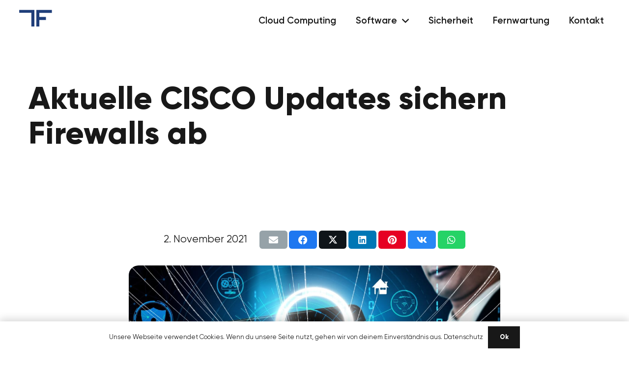

--- FILE ---
content_type: text/html; charset=UTF-8
request_url: https://www.tf-systems.at/aktuelle-cisco-updates-sichern-firewalls-ab/
body_size: 54953
content:
<!DOCTYPE HTML>
<html lang="de" prefix="og: https://ogp.me/ns#">
<head>
	<meta charset="UTF-8">
	
<!-- Suchmaschinen-Optimierung durch Rank Math PRO - https://rankmath.com/ -->
<title>Aktuelle CISCO Updates sichern Firewalls ab | T&amp;F Computer &amp; Networksystems</title>
<meta name="description" content="Netzwerkausrüster Cisco hat in einer &quot;Bundled Publication&quot; insgesamt 19 Security Advisories veröffentlicht, die sich mit Sicherheitslücken in Produkten zum"/>
<meta name="robots" content="follow, index, max-snippet:-1, max-video-preview:-1, max-image-preview:large"/>
<link rel="canonical" href="https://www.tf-systems.at/aktuelle-cisco-updates-sichern-firewalls-ab/" />
<meta property="og:locale" content="de_DE" />
<meta property="og:type" content="article" />
<meta property="og:title" content="Aktuelle CISCO Updates sichern Firewalls ab | T&amp;F Computer &amp; Networksystems" />
<meta property="og:description" content="Netzwerkausrüster Cisco hat in einer &quot;Bundled Publication&quot; insgesamt 19 Security Advisories veröffentlicht, die sich mit Sicherheitslücken in Produkten zum" />
<meta property="og:url" content="https://www.tf-systems.at/aktuelle-cisco-updates-sichern-firewalls-ab/" />
<meta property="og:site_name" content="T&amp;F Computer &amp; Networksystems" />
<meta property="article:publisher" content="https://www.facebook.com/TFSystems" />
<meta property="article:tag" content="Sicherheitslücke" />
<meta property="article:section" content="Sicherheit" />
<meta property="og:image" content="https://www.tf-systems.at/wp-content/uploads/2021/11/cyber-security-encryption-technology.jpg" />
<meta property="og:image:secure_url" content="https://www.tf-systems.at/wp-content/uploads/2021/11/cyber-security-encryption-technology.jpg" />
<meta property="og:image:width" content="1200" />
<meta property="og:image:height" content="800" />
<meta property="og:image:alt" content="Cyber Sicherheit Technologie TF-Systems" />
<meta property="og:image:type" content="image/jpeg" />
<meta property="article:published_time" content="2021-11-02T15:22:26+01:00" />
<meta name="twitter:card" content="summary_large_image" />
<meta name="twitter:title" content="Aktuelle CISCO Updates sichern Firewalls ab | T&amp;F Computer &amp; Networksystems" />
<meta name="twitter:description" content="Netzwerkausrüster Cisco hat in einer &quot;Bundled Publication&quot; insgesamt 19 Security Advisories veröffentlicht, die sich mit Sicherheitslücken in Produkten zum" />
<meta name="twitter:image" content="https://www.tf-systems.at/wp-content/uploads/2021/11/cyber-security-encryption-technology.jpg" />
<meta name="twitter:label1" content="Verfasst von" />
<meta name="twitter:data1" content="Thomas" />
<meta name="twitter:label2" content="Lesedauer" />
<meta name="twitter:data2" content="2 Minuten" />
<script type="application/ld+json" class="rank-math-schema">{"@context":"https://schema.org","@graph":[{"@type":"Place","@id":"https://www.tf-systems.at/#place","geo":{"@type":"GeoCoordinates","latitude":"47.131901","longitude":"13.803802"},"hasMap":"https://www.google.com/maps/search/?api=1&amp;query=47.131901,13.803802","address":{"@type":"PostalAddress","streetAddress":"Florianistra\u00dfe 7","addressLocality":"Tamsweg","addressRegion":"Salzburg","postalCode":"5580","addressCountry":"\u00d6sterreich"}},{"@type":["ComputerStore","Organization"],"@id":"https://www.tf-systems.at/#organization","name":"T&amp;F Computer &amp; Networksystems GmbH","url":"https://www.tf-systems.at","sameAs":["https://www.facebook.com/TFSystems"],"email":"office@tf-systems.at","address":{"@type":"PostalAddress","streetAddress":"Florianistra\u00dfe 7","addressLocality":"Tamsweg","addressRegion":"Salzburg","postalCode":"5580","addressCountry":"\u00d6sterreich"},"logo":{"@type":"ImageObject","@id":"https://www.tf-systems.at/#logo","url":"https://www.tf-systems.at/wp-content/uploads/2019/05/TF-Systems-Favicon.png","contentUrl":"https://www.tf-systems.at/wp-content/uploads/2019/05/TF-Systems-Favicon.png","caption":"T&amp;F Computer &amp; Networksystems GmbH","inLanguage":"de","width":"1024","height":"1024"},"openingHours":["Monday,Tuesday,Wednesday,Thursday,Friday 09:00-18:00"],"location":{"@id":"https://www.tf-systems.at/#place"},"image":{"@id":"https://www.tf-systems.at/#logo"},"telephone":"+43 6474 26988"},{"@type":"WebSite","@id":"https://www.tf-systems.at/#website","url":"https://www.tf-systems.at","name":"T&amp;F Computer &amp; Networksystems GmbH","publisher":{"@id":"https://www.tf-systems.at/#organization"},"inLanguage":"de"},{"@type":"ImageObject","@id":"https://www.tf-systems.at/wp-content/uploads/2021/11/cyber-security-encryption-technology.jpg","url":"https://www.tf-systems.at/wp-content/uploads/2021/11/cyber-security-encryption-technology.jpg","width":"1200","height":"800","caption":"Cyber Sicherheit Technologie TF-Systems","inLanguage":"de"},{"@type":"WebPage","@id":"https://www.tf-systems.at/aktuelle-cisco-updates-sichern-firewalls-ab/#webpage","url":"https://www.tf-systems.at/aktuelle-cisco-updates-sichern-firewalls-ab/","name":"Aktuelle CISCO Updates sichern Firewalls ab | T&amp;F Computer &amp; Networksystems","datePublished":"2021-11-02T15:22:26+01:00","dateModified":"2021-11-02T15:22:26+01:00","isPartOf":{"@id":"https://www.tf-systems.at/#website"},"primaryImageOfPage":{"@id":"https://www.tf-systems.at/wp-content/uploads/2021/11/cyber-security-encryption-technology.jpg"},"inLanguage":"de"},{"@type":"Person","@id":"https://www.tf-systems.at/aktuelle-cisco-updates-sichern-firewalls-ab/#author","name":"Thomas","image":{"@type":"ImageObject","@id":"https://secure.gravatar.com/avatar/058ecd78aac8af28fa16e5a50411a44d9b8b6c4f0999a146c488f071b4fc5849?s=96&amp;d=mm&amp;r=g","url":"https://secure.gravatar.com/avatar/058ecd78aac8af28fa16e5a50411a44d9b8b6c4f0999a146c488f071b4fc5849?s=96&amp;d=mm&amp;r=g","caption":"Thomas","inLanguage":"de"},"worksFor":{"@id":"https://www.tf-systems.at/#organization"}},{"@type":"BlogPosting","headline":"Aktuelle CISCO Updates sichern Firewalls ab | T&amp;F Computer &amp; Networksystems","keywords":"CISCO,Firewall","datePublished":"2021-11-02T15:22:26+01:00","dateModified":"2021-11-02T15:22:26+01:00","articleSection":"Sicherheit","author":{"@id":"https://www.tf-systems.at/aktuelle-cisco-updates-sichern-firewalls-ab/#author","name":"Thomas"},"publisher":{"@id":"https://www.tf-systems.at/#organization"},"description":"Netzwerkausr\u00fcster Cisco hat in einer &quot;Bundled Publication&quot; insgesamt 19 Security Advisories ver\u00f6ffentlicht, die sich mit Sicherheitsl\u00fccken in Produkten zum","name":"Aktuelle CISCO Updates sichern Firewalls ab | T&amp;F Computer &amp; Networksystems","@id":"https://www.tf-systems.at/aktuelle-cisco-updates-sichern-firewalls-ab/#richSnippet","isPartOf":{"@id":"https://www.tf-systems.at/aktuelle-cisco-updates-sichern-firewalls-ab/#webpage"},"image":{"@id":"https://www.tf-systems.at/wp-content/uploads/2021/11/cyber-security-encryption-technology.jpg"},"inLanguage":"de","mainEntityOfPage":{"@id":"https://www.tf-systems.at/aktuelle-cisco-updates-sichern-firewalls-ab/#webpage"}}]}</script>
<!-- /Rank Math WordPress SEO Plugin -->


<link rel="alternate" type="application/rss+xml" title="T&amp;F Computer &amp; Networksystems &raquo; Feed" href="https://www.tf-systems.at/feed/" />
<link rel="alternate" type="application/rss+xml" title="T&amp;F Computer &amp; Networksystems &raquo; Kommentar-Feed" href="https://www.tf-systems.at/comments/feed/" />
<link rel="alternate" type="application/rss+xml" title="T&amp;F Computer &amp; Networksystems &raquo; Aktuelle CISCO Updates sichern Firewalls ab-Kommentar-Feed" href="https://www.tf-systems.at/aktuelle-cisco-updates-sichern-firewalls-ab/feed/" />
<link rel="alternate" title="oEmbed (JSON)" type="application/json+oembed" href="https://www.tf-systems.at/wp-json/oembed/1.0/embed?url=https%3A%2F%2Fwww.tf-systems.at%2Faktuelle-cisco-updates-sichern-firewalls-ab%2F" />
<link rel="alternate" title="oEmbed (XML)" type="text/xml+oembed" href="https://www.tf-systems.at/wp-json/oembed/1.0/embed?url=https%3A%2F%2Fwww.tf-systems.at%2Faktuelle-cisco-updates-sichern-firewalls-ab%2F&#038;format=xml" />
<meta name="viewport" content="width=device-width, initial-scale=1">
<link rel="preload" href="https://www.tf-systems.at/wp-content/uploads/2019/06/Graphik-Medium.woff2" as="font" type="font/woff2" crossorigin><link rel="preload" href="https://www.tf-systems.at/wp-content/uploads/2019/06/Graphik-Regular.woff2" as="font" type="font/woff2" crossorigin><link rel="preload" href="https://www.tf-systems.at/wp-content/uploads/2019/06/NeueHaas-Display-65-Medium.woff2" as="font" type="font/woff2" crossorigin><link rel="preload" href="https://www.tf-systems.at/wp-content/uploads/2019/06/NeueHaas-Text-55-Roman.woff2" as="font" type="font/woff2" crossorigin><link rel="preload" href="https://www.tf-systems.at/wp-content/uploads/2019/06/NeueHaas-Text-65-Medium.woff2" as="font" type="font/woff2" crossorigin><link rel="preload" href="https://www.tf-systems.at/wp-content/uploads/2020/01/Gilroy-Extrabold.woff2" as="font" type="font/woff2" crossorigin><link rel="preload" href="https://www.tf-systems.at/wp-content/uploads/2020/01/Gilroy-Extrabold.woff" as="font" type="font/woff" crossorigin><link rel="preload" href="https://www.tf-systems.at/wp-content/uploads/2020/01/Gilroy-Regular.woff" as="font" type="font/woff" crossorigin><link rel="preload" href="https://www.tf-systems.at/wp-content/uploads/2020/01/Gilroy-Regular.woff2" as="font" type="font/woff2" crossorigin><link rel="preload" href="https://www.tf-systems.at/wp-content/uploads/2020/01/Gilroy-UltraLight.woff2" as="font" type="font/woff2" crossorigin><link rel="preload" href="https://www.tf-systems.at/wp-content/uploads/2020/01/Gilroy-UltraLight.woff" as="font" type="font/woff" crossorigin><link rel="preload" href="https://www.tf-systems.at/wp-content/uploads/2021/06/Gilroy-Medium.woff2" as="font" type="font/woff2" crossorigin><link rel="preload" href="https://www.tf-systems.at/wp-content/uploads/2021/06/Gilroy-Medium.woff" as="font" type="font/woff" crossorigin><link rel="preload" href="https://www.tf-systems.at/wp-content/uploads/2021/06/Gilroy-Bold.woff" as="font" type="font/woff" crossorigin><link rel="preload" href="https://www.tf-systems.at/wp-content/uploads/2021/06/Gilroy-Bold.woff2" as="font" type="font/woff2" crossorigin><link rel="preload" href="https://www.tf-systems.at/wp-content/uploads/2021/06/Gilroy-Semibold.woff" as="font" type="font/woff" crossorigin><link rel="preload" href="https://www.tf-systems.at/wp-content/uploads/2021/06/Gilroy-Semibold.woff2" as="font" type="font/woff2" crossorigin><style id='wp-img-auto-sizes-contain-inline-css'>
img:is([sizes=auto i],[sizes^="auto," i]){contain-intrinsic-size:3000px 1500px}
/*# sourceURL=wp-img-auto-sizes-contain-inline-css */
</style>
<style id='wp-emoji-styles-inline-css'>

	img.wp-smiley, img.emoji {
		display: inline !important;
		border: none !important;
		box-shadow: none !important;
		height: 1em !important;
		width: 1em !important;
		margin: 0 0.07em !important;
		vertical-align: -0.1em !important;
		background: none !important;
		padding: 0 !important;
	}
/*# sourceURL=wp-emoji-styles-inline-css */
</style>
<link data-minify="1" rel='stylesheet' id='us-theme-css' href='https://www.tf-systems.at/wp-content/cache/min/1/wp-content/uploads/us-assets/www.tf-systems.at.css?ver=1768914439' media='all' />
<link rel='stylesheet' id='theme-style-css' href='//www.tf-systems.at/wp-content/themes/Impreza-child/style.css?ver=8.42' media='all' />
<script></script><link rel="https://api.w.org/" href="https://www.tf-systems.at/wp-json/" /><link rel="alternate" title="JSON" type="application/json" href="https://www.tf-systems.at/wp-json/wp/v2/posts/6393" /><link rel="EditURI" type="application/rsd+xml" title="RSD" href="https://www.tf-systems.at/xmlrpc.php?rsd" />
<meta name="generator" content="WordPress 6.9" />
<link rel='shortlink' href='https://www.tf-systems.at/?p=6393' />
		<script id="us_add_no_touch">
			if ( ! /Android|webOS|iPhone|iPad|iPod|BlackBerry|IEMobile|Opera Mini/i.test( navigator.userAgent ) ) {
				document.documentElement.classList.add( "no-touch" );
			}
		</script>
				<script id="us_color_scheme_switch_class">
			if ( document.cookie.includes( "us_color_scheme_switch_is_on=true" ) ) {
				document.documentElement.classList.add( "us-color-scheme-on" );
			}
		</script>
		<style>.recentcomments a{display:inline !important;padding:0 !important;margin:0 !important;}</style><meta name="generator" content="Powered by WPBakery Page Builder - drag and drop page builder for WordPress."/>
<link rel="icon" href="https://www.tf-systems.at/wp-content/uploads/2019/05/TF-Systems-Favicon-150x150.png" sizes="32x32" />
<link rel="icon" href="https://www.tf-systems.at/wp-content/uploads/2019/05/TF-Systems-Favicon-300x300.png" sizes="192x192" />
<link rel="apple-touch-icon" href="https://www.tf-systems.at/wp-content/uploads/2019/05/TF-Systems-Favicon-300x300.png" />
<meta name="msapplication-TileImage" content="https://www.tf-systems.at/wp-content/uploads/2019/05/TF-Systems-Favicon-300x300.png" />
<style type="text/css" data-type="vc_shortcodes-default-css">.vc_do_custom_heading{margin-bottom:0.625rem;margin-top:0;}.vc_do_custom_heading{margin-bottom:0.625rem;margin-top:0;}.vc_do_custom_heading{margin-bottom:0.625rem;margin-top:0;}</style><noscript><style> .wpb_animate_when_almost_visible { opacity: 1; }</style></noscript>		<style id="us-icon-fonts">@font-face{font-display:swap;font-style:normal;font-family:"fontawesome";font-weight:900;src:url("//www.tf-systems.at/wp-content/themes/Impreza/fonts/fa-solid-900.woff2?ver=8.42") format("woff2")}.fas{font-family:"fontawesome";font-weight:900}@font-face{font-display:swap;font-style:normal;font-family:"fontawesome";font-weight:400;src:url("//www.tf-systems.at/wp-content/themes/Impreza/fonts/fa-regular-400.woff2?ver=8.42") format("woff2")}.far{font-family:"fontawesome";font-weight:400}@font-face{font-display:swap;font-style:normal;font-family:"fontawesome";font-weight:300;src:url("//www.tf-systems.at/wp-content/themes/Impreza/fonts/fa-light-300.woff2?ver=8.42") format("woff2")}.fal{font-family:"fontawesome";font-weight:300}@font-face{font-display:swap;font-style:normal;font-family:"Font Awesome 5 Duotone";font-weight:900;src:url("//www.tf-systems.at/wp-content/themes/Impreza/fonts/fa-duotone-900.woff2?ver=8.42") format("woff2")}.fad{font-family:"Font Awesome 5 Duotone";font-weight:900}.fad{position:relative}.fad:before{position:absolute}.fad:after{opacity:0.4}@font-face{font-display:swap;font-style:normal;font-family:"Font Awesome 5 Brands";font-weight:400;src:url("//www.tf-systems.at/wp-content/themes/Impreza/fonts/fa-brands-400.woff2?ver=8.42") format("woff2")}.fab{font-family:"Font Awesome 5 Brands";font-weight:400}@font-face{font-display:block;font-style:normal;font-family:"Material Icons";font-weight:400;src:url("//www.tf-systems.at/wp-content/themes/Impreza/fonts/material-icons.woff2?ver=8.42") format("woff2")}.material-icons{font-family:"Material Icons";font-weight:400}</style>
				<style id="us-current-header-css"> .l-subheader.at_middle,.l-subheader.at_middle .w-dropdown-list,.l-subheader.at_middle .type_mobile .w-nav-list.level_1{background:#ffffff;color:var(--color-header-middle-text)}.no-touch .l-subheader.at_middle a:hover,.no-touch .l-header.bg_transparent .l-subheader.at_middle .w-dropdown.opened a:hover{color:var(--color-header-middle-text-hover)}.l-header.bg_transparent:not(.sticky) .l-subheader.at_middle{background:var(--color-header-transparent-bg);color:var(--color-header-transparent-text)}.no-touch .l-header.bg_transparent:not(.sticky) .at_middle .w-cart-link:hover,.no-touch .l-header.bg_transparent:not(.sticky) .at_middle .w-text a:hover,.no-touch .l-header.bg_transparent:not(.sticky) .at_middle .w-html a:hover,.no-touch .l-header.bg_transparent:not(.sticky) .at_middle .w-nav>a:hover,.no-touch .l-header.bg_transparent:not(.sticky) .at_middle .w-menu a:hover,.no-touch .l-header.bg_transparent:not(.sticky) .at_middle .w-search>a:hover,.no-touch .l-header.bg_transparent:not(.sticky) .at_middle .w-socials.shape_none.color_text a:hover,.no-touch .l-header.bg_transparent:not(.sticky) .at_middle .w-socials.shape_none.color_link a:hover,.no-touch .l-header.bg_transparent:not(.sticky) .at_middle .w-dropdown a:hover,.no-touch .l-header.bg_transparent:not(.sticky) .at_middle .type_desktop .menu-item.level_1.opened>a,.no-touch .l-header.bg_transparent:not(.sticky) .at_middle .type_desktop .menu-item.level_1:hover>a{color:var(--color-header-transparent-text-hover)}.header_ver .l-header{background:#ffffff;color:var(--color-header-middle-text)}@media (min-width:901px){.hidden_for_default{display:none!important}.l-subheader.at_top{display:none}.l-subheader.at_bottom{display:none}.l-header{position:relative;z-index:111}.l-subheader{margin:0 auto}.l-subheader.width_full{padding-left:1.5rem;padding-right:1.5rem}.l-subheader-h{display:flex;align-items:center;position:relative;margin:0 auto;max-width:var(--site-content-width,1200px);height:inherit}.w-header-show{display:none}.l-header.pos_fixed{position:fixed;left:var(--site-outline-width,0);right:var(--site-outline-width,0)}.l-header.pos_fixed:not(.notransition) .l-subheader{transition-property:transform,background,box-shadow,line-height,height,visibility;transition-duration:.3s;transition-timing-function:cubic-bezier(.78,.13,.15,.86)}.headerinpos_bottom.sticky_first_section .l-header.pos_fixed{position:fixed!important}.header_hor .l-header.sticky_auto_hide{transition:margin .3s cubic-bezier(.78,.13,.15,.86) .1s}.header_hor .l-header.sticky_auto_hide.down{margin-top:calc(-1.1 * var(--header-sticky-height,0px) )}.l-header.bg_transparent:not(.sticky) .l-subheader{box-shadow:none!important;background:none}.l-header.bg_transparent~.l-main .l-section.width_full.height_auto:first-of-type>.l-section-h{padding-top:0!important;padding-bottom:0!important}.l-header.pos_static.bg_transparent{position:absolute;left:var(--site-outline-width,0);right:var(--site-outline-width,0)}.l-subheader.width_full .l-subheader-h{max-width:none!important}.l-header.shadow_thin .l-subheader.at_middle,.l-header.shadow_thin .l-subheader.at_bottom{box-shadow:0 1px 0 rgba(0,0,0,0.08)}.l-header.shadow_wide .l-subheader.at_middle,.l-header.shadow_wide .l-subheader.at_bottom{box-shadow:0 3px 5px -1px rgba(0,0,0,0.1),0 2px 1px -1px rgba(0,0,0,0.05)}.header_hor .l-subheader-cell>.w-cart{margin-left:0;margin-right:0}:root{--header-height:85px;--header-sticky-height:100px}.l-header:before{content:'85'}.l-header.sticky:before{content:'100'}.l-subheader.at_top{line-height:40px;height:40px;overflow:visible;visibility:visible}.l-header.sticky .l-subheader.at_top{line-height:0px;height:0px;overflow:hidden;visibility:hidden}.l-subheader.at_middle{line-height:85px;height:85px;overflow:visible;visibility:visible}.l-header.sticky .l-subheader.at_middle{line-height:100px;height:100px;overflow:visible;visibility:visible}.l-subheader.at_bottom{line-height:50px;height:50px;overflow:visible;visibility:visible}.l-header.sticky .l-subheader.at_bottom{line-height:50px;height:50px;overflow:visible;visibility:visible}.headerinpos_above .l-header.pos_fixed{overflow:hidden;transition:transform 0.3s;transform:translate3d(0,-100%,0)}.headerinpos_above .l-header.pos_fixed.sticky{overflow:visible;transform:none}.headerinpos_above .l-header.pos_fixed~.l-section>.l-section-h,.headerinpos_above .l-header.pos_fixed~.l-main .l-section:first-of-type>.l-section-h{padding-top:0!important}.headerinpos_below .l-header.pos_fixed:not(.sticky){position:absolute;top:100%}.headerinpos_below .l-header.pos_fixed~.l-main>.l-section:first-of-type>.l-section-h{padding-top:0!important}.headerinpos_below .l-header.pos_fixed~.l-main .l-section.full_height:nth-of-type(2){min-height:100vh}.headerinpos_below .l-header.pos_fixed~.l-main>.l-section:nth-of-type(2)>.l-section-h{padding-top:var(--header-height)}.headerinpos_bottom .l-header.pos_fixed:not(.sticky){position:absolute;top:100vh}.headerinpos_bottom .l-header.pos_fixed~.l-main>.l-section:first-of-type>.l-section-h{padding-top:0!important}.headerinpos_bottom .l-header.pos_fixed~.l-main>.l-section:first-of-type>.l-section-h{padding-bottom:var(--header-height)}.headerinpos_bottom .l-header.pos_fixed.bg_transparent~.l-main .l-section.valign_center:not(.height_auto):first-of-type>.l-section-h{top:calc( var(--header-height) / 2 )}.headerinpos_bottom .l-header.pos_fixed:not(.sticky) .w-cart.layout_dropdown .w-cart-content,.headerinpos_bottom .l-header.pos_fixed:not(.sticky) .w-nav.type_desktop .w-nav-list.level_2{bottom:100%;transform-origin:0 100%}.headerinpos_bottom .l-header.pos_fixed:not(.sticky) .w-nav.type_mobile.m_layout_dropdown .w-nav-list.level_1{top:auto;bottom:100%;box-shadow:var(--box-shadow-up)}.headerinpos_bottom .l-header.pos_fixed:not(.sticky) .w-nav.type_desktop .w-nav-list.level_3,.headerinpos_bottom .l-header.pos_fixed:not(.sticky) .w-nav.type_desktop .w-nav-list.level_4{top:auto;bottom:0;transform-origin:0 100%}.headerinpos_bottom .l-header.pos_fixed:not(.sticky) .w-dropdown-list{top:auto;bottom:-0.4em;padding-top:0.4em;padding-bottom:2.4em}.admin-bar .l-header.pos_static.bg_solid~.l-main .l-section.full_height:first-of-type{min-height:calc( 100vh - var(--header-height) - 32px )}.admin-bar .l-header.pos_fixed:not(.sticky_auto_hide)~.l-main .l-section.full_height:not(:first-of-type){min-height:calc( 100vh - var(--header-sticky-height) - 32px )}.admin-bar.headerinpos_below .l-header.pos_fixed~.l-main .l-section.full_height:nth-of-type(2){min-height:calc(100vh - 32px)}}@media (min-width:1025px) and (max-width:900px){.hidden_for_laptops{display:none!important}.l-subheader.at_top{display:none}.l-subheader.at_bottom{display:none}.l-header{position:relative;z-index:111}.l-subheader{margin:0 auto}.l-subheader.width_full{padding-left:1.5rem;padding-right:1.5rem}.l-subheader-h{display:flex;align-items:center;position:relative;margin:0 auto;max-width:var(--site-content-width,1200px);height:inherit}.w-header-show{display:none}.l-header.pos_fixed{position:fixed;left:var(--site-outline-width,0);right:var(--site-outline-width,0)}.l-header.pos_fixed:not(.notransition) .l-subheader{transition-property:transform,background,box-shadow,line-height,height,visibility;transition-duration:.3s;transition-timing-function:cubic-bezier(.78,.13,.15,.86)}.headerinpos_bottom.sticky_first_section .l-header.pos_fixed{position:fixed!important}.header_hor .l-header.sticky_auto_hide{transition:margin .3s cubic-bezier(.78,.13,.15,.86) .1s}.header_hor .l-header.sticky_auto_hide.down{margin-top:calc(-1.1 * var(--header-sticky-height,0px) )}.l-header.bg_transparent:not(.sticky) .l-subheader{box-shadow:none!important;background:none}.l-header.bg_transparent~.l-main .l-section.width_full.height_auto:first-of-type>.l-section-h{padding-top:0!important;padding-bottom:0!important}.l-header.pos_static.bg_transparent{position:absolute;left:var(--site-outline-width,0);right:var(--site-outline-width,0)}.l-subheader.width_full .l-subheader-h{max-width:none!important}.l-header.shadow_thin .l-subheader.at_middle,.l-header.shadow_thin .l-subheader.at_bottom{box-shadow:0 1px 0 rgba(0,0,0,0.08)}.l-header.shadow_wide .l-subheader.at_middle,.l-header.shadow_wide .l-subheader.at_bottom{box-shadow:0 3px 5px -1px rgba(0,0,0,0.1),0 2px 1px -1px rgba(0,0,0,0.05)}.header_hor .l-subheader-cell>.w-cart{margin-left:0;margin-right:0}:root{--header-height:85px;--header-sticky-height:100px}.l-header:before{content:'85'}.l-header.sticky:before{content:'100'}.l-subheader.at_top{line-height:40px;height:40px;overflow:visible;visibility:visible}.l-header.sticky .l-subheader.at_top{line-height:0px;height:0px;overflow:hidden;visibility:hidden}.l-subheader.at_middle{line-height:85px;height:85px;overflow:visible;visibility:visible}.l-header.sticky .l-subheader.at_middle{line-height:100px;height:100px;overflow:visible;visibility:visible}.l-subheader.at_bottom{line-height:50px;height:50px;overflow:visible;visibility:visible}.l-header.sticky .l-subheader.at_bottom{line-height:50px;height:50px;overflow:visible;visibility:visible}.headerinpos_above .l-header.pos_fixed{overflow:hidden;transition:transform 0.3s;transform:translate3d(0,-100%,0)}.headerinpos_above .l-header.pos_fixed.sticky{overflow:visible;transform:none}.headerinpos_above .l-header.pos_fixed~.l-section>.l-section-h,.headerinpos_above .l-header.pos_fixed~.l-main .l-section:first-of-type>.l-section-h{padding-top:0!important}.headerinpos_below .l-header.pos_fixed:not(.sticky){position:absolute;top:100%}.headerinpos_below .l-header.pos_fixed~.l-main>.l-section:first-of-type>.l-section-h{padding-top:0!important}.headerinpos_below .l-header.pos_fixed~.l-main .l-section.full_height:nth-of-type(2){min-height:100vh}.headerinpos_below .l-header.pos_fixed~.l-main>.l-section:nth-of-type(2)>.l-section-h{padding-top:var(--header-height)}.headerinpos_bottom .l-header.pos_fixed:not(.sticky){position:absolute;top:100vh}.headerinpos_bottom .l-header.pos_fixed~.l-main>.l-section:first-of-type>.l-section-h{padding-top:0!important}.headerinpos_bottom .l-header.pos_fixed~.l-main>.l-section:first-of-type>.l-section-h{padding-bottom:var(--header-height)}.headerinpos_bottom .l-header.pos_fixed.bg_transparent~.l-main .l-section.valign_center:not(.height_auto):first-of-type>.l-section-h{top:calc( var(--header-height) / 2 )}.headerinpos_bottom .l-header.pos_fixed:not(.sticky) .w-cart.layout_dropdown .w-cart-content,.headerinpos_bottom .l-header.pos_fixed:not(.sticky) .w-nav.type_desktop .w-nav-list.level_2{bottom:100%;transform-origin:0 100%}.headerinpos_bottom .l-header.pos_fixed:not(.sticky) .w-nav.type_mobile.m_layout_dropdown .w-nav-list.level_1{top:auto;bottom:100%;box-shadow:var(--box-shadow-up)}.headerinpos_bottom .l-header.pos_fixed:not(.sticky) .w-nav.type_desktop .w-nav-list.level_3,.headerinpos_bottom .l-header.pos_fixed:not(.sticky) .w-nav.type_desktop .w-nav-list.level_4{top:auto;bottom:0;transform-origin:0 100%}.headerinpos_bottom .l-header.pos_fixed:not(.sticky) .w-dropdown-list{top:auto;bottom:-0.4em;padding-top:0.4em;padding-bottom:2.4em}.admin-bar .l-header.pos_static.bg_solid~.l-main .l-section.full_height:first-of-type{min-height:calc( 100vh - var(--header-height) - 32px )}.admin-bar .l-header.pos_fixed:not(.sticky_auto_hide)~.l-main .l-section.full_height:not(:first-of-type){min-height:calc( 100vh - var(--header-sticky-height) - 32px )}.admin-bar.headerinpos_below .l-header.pos_fixed~.l-main .l-section.full_height:nth-of-type(2){min-height:calc(100vh - 32px)}}@media (min-width:601px) and (max-width:1024px){.hidden_for_tablets{display:none!important}.l-subheader.at_top{display:none}.l-subheader.at_bottom{display:none}.l-header{position:relative;z-index:111}.l-subheader{margin:0 auto}.l-subheader.width_full{padding-left:1.5rem;padding-right:1.5rem}.l-subheader-h{display:flex;align-items:center;position:relative;margin:0 auto;max-width:var(--site-content-width,1200px);height:inherit}.w-header-show{display:none}.l-header.pos_fixed{position:fixed;left:var(--site-outline-width,0);right:var(--site-outline-width,0)}.l-header.pos_fixed:not(.notransition) .l-subheader{transition-property:transform,background,box-shadow,line-height,height,visibility;transition-duration:.3s;transition-timing-function:cubic-bezier(.78,.13,.15,.86)}.headerinpos_bottom.sticky_first_section .l-header.pos_fixed{position:fixed!important}.header_hor .l-header.sticky_auto_hide{transition:margin .3s cubic-bezier(.78,.13,.15,.86) .1s}.header_hor .l-header.sticky_auto_hide.down{margin-top:calc(-1.1 * var(--header-sticky-height,0px) )}.l-header.bg_transparent:not(.sticky) .l-subheader{box-shadow:none!important;background:none}.l-header.bg_transparent~.l-main .l-section.width_full.height_auto:first-of-type>.l-section-h{padding-top:0!important;padding-bottom:0!important}.l-header.pos_static.bg_transparent{position:absolute;left:var(--site-outline-width,0);right:var(--site-outline-width,0)}.l-subheader.width_full .l-subheader-h{max-width:none!important}.l-header.shadow_thin .l-subheader.at_middle,.l-header.shadow_thin .l-subheader.at_bottom{box-shadow:0 1px 0 rgba(0,0,0,0.08)}.l-header.shadow_wide .l-subheader.at_middle,.l-header.shadow_wide .l-subheader.at_bottom{box-shadow:0 3px 5px -1px rgba(0,0,0,0.1),0 2px 1px -1px rgba(0,0,0,0.05)}.header_hor .l-subheader-cell>.w-cart{margin-left:0;margin-right:0}:root{--header-height:80px;--header-sticky-height:80px}.l-header:before{content:'80'}.l-header.sticky:before{content:'80'}.l-subheader.at_top{line-height:40px;height:40px;overflow:visible;visibility:visible}.l-header.sticky .l-subheader.at_top{line-height:40px;height:40px;overflow:visible;visibility:visible}.l-subheader.at_middle{line-height:80px;height:80px;overflow:visible;visibility:visible}.l-header.sticky .l-subheader.at_middle{line-height:80px;height:80px;overflow:visible;visibility:visible}.l-subheader.at_bottom{line-height:50px;height:50px;overflow:visible;visibility:visible}.l-header.sticky .l-subheader.at_bottom{line-height:50px;height:50px;overflow:visible;visibility:visible}}@media (max-width:600px){.hidden_for_mobiles{display:none!important}.l-subheader.at_top{display:none}.l-subheader.at_bottom{display:none}.l-header{position:relative;z-index:111}.l-subheader{margin:0 auto}.l-subheader.width_full{padding-left:1.5rem;padding-right:1.5rem}.l-subheader-h{display:flex;align-items:center;position:relative;margin:0 auto;max-width:var(--site-content-width,1200px);height:inherit}.w-header-show{display:none}.l-header.pos_fixed{position:fixed;left:var(--site-outline-width,0);right:var(--site-outline-width,0)}.l-header.pos_fixed:not(.notransition) .l-subheader{transition-property:transform,background,box-shadow,line-height,height,visibility;transition-duration:.3s;transition-timing-function:cubic-bezier(.78,.13,.15,.86)}.headerinpos_bottom.sticky_first_section .l-header.pos_fixed{position:fixed!important}.header_hor .l-header.sticky_auto_hide{transition:margin .3s cubic-bezier(.78,.13,.15,.86) .1s}.header_hor .l-header.sticky_auto_hide.down{margin-top:calc(-1.1 * var(--header-sticky-height,0px) )}.l-header.bg_transparent:not(.sticky) .l-subheader{box-shadow:none!important;background:none}.l-header.bg_transparent~.l-main .l-section.width_full.height_auto:first-of-type>.l-section-h{padding-top:0!important;padding-bottom:0!important}.l-header.pos_static.bg_transparent{position:absolute;left:var(--site-outline-width,0);right:var(--site-outline-width,0)}.l-subheader.width_full .l-subheader-h{max-width:none!important}.l-header.shadow_thin .l-subheader.at_middle,.l-header.shadow_thin .l-subheader.at_bottom{box-shadow:0 1px 0 rgba(0,0,0,0.08)}.l-header.shadow_wide .l-subheader.at_middle,.l-header.shadow_wide .l-subheader.at_bottom{box-shadow:0 3px 5px -1px rgba(0,0,0,0.1),0 2px 1px -1px rgba(0,0,0,0.05)}.header_hor .l-subheader-cell>.w-cart{margin-left:0;margin-right:0}:root{--header-height:50px;--header-sticky-height:50px}.l-header:before{content:'50'}.l-header.sticky:before{content:'50'}.l-subheader.at_top{line-height:40px;height:40px;overflow:visible;visibility:visible}.l-header.sticky .l-subheader.at_top{line-height:40px;height:40px;overflow:visible;visibility:visible}.l-subheader.at_middle{line-height:50px;height:50px;overflow:visible;visibility:visible}.l-header.sticky .l-subheader.at_middle{line-height:50px;height:50px;overflow:visible;visibility:visible}.l-subheader.at_bottom{line-height:50px;height:50px;overflow:visible;visibility:visible}.l-header.sticky .l-subheader.at_bottom{line-height:50px;height:50px;overflow:visible;visibility:visible}}@media (min-width:901px){.ush_image_1{height:35px!important}.l-header.sticky .ush_image_1{height:60px!important}}@media (min-width:1025px) and (max-width:900px){.ush_image_1{height:30px!important}.l-header.sticky .ush_image_1{height:30px!important}}@media (min-width:601px) and (max-width:1024px){.ush_image_1{height:30px!important}.l-header.sticky .ush_image_1{height:40px!important}}@media (max-width:600px){.ush_image_1{height:20px!important}.l-header.sticky .ush_image_1{height:30px!important}}.header_hor .ush_menu_1.type_desktop .menu-item.level_1>a:not(.w-btn){padding-left:20px;padding-right:20px}.header_hor .ush_menu_1.type_desktop .menu-item.level_1>a.w-btn{margin-left:20px;margin-right:20px}.header_hor .ush_menu_1.type_desktop.align-edges>.w-nav-list.level_1{margin-left:-20px;margin-right:-20px}.header_ver .ush_menu_1.type_desktop .menu-item.level_1>a:not(.w-btn){padding-top:20px;padding-bottom:20px}.header_ver .ush_menu_1.type_desktop .menu-item.level_1>a.w-btn{margin-top:20px;margin-bottom:20px}.ush_menu_1.type_desktop .menu-item:not(.level_1){font-size:}.ush_menu_1.type_mobile .w-nav-anchor.level_1,.ush_menu_1.type_mobile .w-nav-anchor.level_1 + .w-nav-arrow{font-size:1.2rem}.ush_menu_1.type_mobile .w-nav-anchor:not(.level_1),.ush_menu_1.type_mobile .w-nav-anchor:not(.level_1) + .w-nav-arrow{font-size:}@media (min-width:901px){.ush_menu_1 .w-nav-icon{--icon-size:24px;--icon-size-int:24}}@media (min-width:1025px) and (max-width:900px){.ush_menu_1 .w-nav-icon{--icon-size:32px;--icon-size-int:32}}@media (min-width:601px) and (max-width:1024px){.ush_menu_1 .w-nav-icon{--icon-size:24px;--icon-size-int:24}}@media (max-width:600px){.ush_menu_1 .w-nav-icon{--icon-size:24px;--icon-size-int:24}}@media screen and (max-width:899px){.w-nav.ush_menu_1>.w-nav-list.level_1{display:none}.ush_menu_1 .w-nav-control{display:flex}}.no-touch .ush_menu_1 .w-nav-item.level_1.opened>a:not(.w-btn),.no-touch .ush_menu_1 .w-nav-item.level_1:hover>a:not(.w-btn){background:#181818;color:#ffffff}.ush_menu_1 .w-nav-item.level_1.current-menu-item>a:not(.w-btn),.ush_menu_1 .w-nav-item.level_1.current-menu-ancestor>a:not(.w-btn),.ush_menu_1 .w-nav-item.level_1.current-page-ancestor>a:not(.w-btn){background:transparent;color:var(--color-header-top-text)}.l-header.bg_transparent:not(.sticky) .ush_menu_1.type_desktop .w-nav-item.level_1.current-menu-item>a:not(.w-btn),.l-header.bg_transparent:not(.sticky) .ush_menu_1.type_desktop .w-nav-item.level_1.current-menu-ancestor>a:not(.w-btn),.l-header.bg_transparent:not(.sticky) .ush_menu_1.type_desktop .w-nav-item.level_1.current-page-ancestor>a:not(.w-btn){background:transparent;color:var(--color-header-transparent-text-hover)}.ush_menu_1 .w-nav-list:not(.level_1){background:#181818;color:#ffffff}.no-touch .ush_menu_1 .w-nav-item:not(.level_1)>a:focus,.no-touch .ush_menu_1 .w-nav-item:not(.level_1):hover>a{background:#ffffff;color:var(--color-header-middle-text)}.ush_menu_1 .w-nav-item:not(.level_1).current-menu-item>a,.ush_menu_1 .w-nav-item:not(.level_1).current-menu-ancestor>a,.ush_menu_1 .w-nav-item:not(.level_1).current-page-ancestor>a{background:transparent;color:var(--color-header-top-text)}.ush_image_1{height:60px!important}.ush_text_2{font-family:var(--font-family)!important}.ush_text_3{font-family:var(--font-family)!important}.ush_socials_1{font-size:20px!important}.ush_html_1{width:214px!important}.ush_text_1{color:var(--color-content-text)!important;font-size:0.7rem!important}.ush_menu_1{font-family:Gilroy-Semibold!important;font-size:0.9rem!important;line-height:3rem!important}@media (min-width:601px) and (max-width:1024px){.ush_image_1{height:40px!important}.ush_socials_1{font-size:18px!important}}@media (max-width:600px){.ush_image_1{height:30px!important}.ush_socials_1{font-size:16px!important}}</style>
			<style id="us-design-options-css">.us_custom_df8a3c3f{font-size:6.5vh!important}.us_custom_1d028170{font-size:2.2vh!important;line-height:3.2vh!important}.us_custom_497a2a62{font-size:4.6vh!important}.us_custom_2829f84e{padding-left:4.5vw!important;padding-right:4.5vw!important}.us_custom_c659ea16{font-size:9vh!important;max-width:80vw!important;margin-bottom:3.5rem!important}.us_custom_ea2be81a{font-size:0.9rem!important}.us_custom_213e151c{border-radius:20px!important}.us_custom_90397066{font-size:2.1vh!important;padding-bottom:0!important}.us_custom_4c77c721{padding-bottom:2rem!important}.us_custom_62830ab7{width:30vh!important;margin-bottom:2rem!important}.us_custom_a6e1bf0f{font-size:2.5vh!important;margin-bottom:0.5rem!important}.us_custom_10679678{margin-top:3rem!important}.us_custom_2b2d2916{font-size:2.5vh!important;margin-bottom:1rem!important}.us_custom_767291fe{font-size:1.5vh!important;padding-top:3px!important}.us_custom_d07863d7{border-radius:20px!important;padding:3vw!important;background:#F4F6F6!important}.us_custom_7e8d5f0b{font-size:9vh!important}.us_custom_ce31cd40{font-family:Gilroy-Semibold!important;font-size:2.4vh!important}.us_custom_6a2382b9{max-width:25vw!important;margin-left:auto!important;margin-right:auto!important}@media (min-width:601px) and (max-width:1024px){.us_custom_1d028170{font-size:2.2vh!important;line-height:3.2vh!important}.us_custom_c659ea16{font-size:6vh!important}.us_custom_7e8d5f0b{font-size:6vh!important}}@media (max-width:600px){.us_custom_1d028170{font-size:2.4vh!important;line-height:3.2vh!important}.us_custom_c659ea16{font-size:6vh!important}.us_custom_7e8d5f0b{font-size:6vh!important}}</style><style id='global-styles-inline-css'>
:root{--wp--preset--aspect-ratio--square: 1;--wp--preset--aspect-ratio--4-3: 4/3;--wp--preset--aspect-ratio--3-4: 3/4;--wp--preset--aspect-ratio--3-2: 3/2;--wp--preset--aspect-ratio--2-3: 2/3;--wp--preset--aspect-ratio--16-9: 16/9;--wp--preset--aspect-ratio--9-16: 9/16;--wp--preset--color--black: #000000;--wp--preset--color--cyan-bluish-gray: #abb8c3;--wp--preset--color--white: #ffffff;--wp--preset--color--pale-pink: #f78da7;--wp--preset--color--vivid-red: #cf2e2e;--wp--preset--color--luminous-vivid-orange: #ff6900;--wp--preset--color--luminous-vivid-amber: #fcb900;--wp--preset--color--light-green-cyan: #7bdcb5;--wp--preset--color--vivid-green-cyan: #00d084;--wp--preset--color--pale-cyan-blue: #8ed1fc;--wp--preset--color--vivid-cyan-blue: #0693e3;--wp--preset--color--vivid-purple: #9b51e0;--wp--preset--gradient--vivid-cyan-blue-to-vivid-purple: linear-gradient(135deg,rgb(6,147,227) 0%,rgb(155,81,224) 100%);--wp--preset--gradient--light-green-cyan-to-vivid-green-cyan: linear-gradient(135deg,rgb(122,220,180) 0%,rgb(0,208,130) 100%);--wp--preset--gradient--luminous-vivid-amber-to-luminous-vivid-orange: linear-gradient(135deg,rgb(252,185,0) 0%,rgb(255,105,0) 100%);--wp--preset--gradient--luminous-vivid-orange-to-vivid-red: linear-gradient(135deg,rgb(255,105,0) 0%,rgb(207,46,46) 100%);--wp--preset--gradient--very-light-gray-to-cyan-bluish-gray: linear-gradient(135deg,rgb(238,238,238) 0%,rgb(169,184,195) 100%);--wp--preset--gradient--cool-to-warm-spectrum: linear-gradient(135deg,rgb(74,234,220) 0%,rgb(151,120,209) 20%,rgb(207,42,186) 40%,rgb(238,44,130) 60%,rgb(251,105,98) 80%,rgb(254,248,76) 100%);--wp--preset--gradient--blush-light-purple: linear-gradient(135deg,rgb(255,206,236) 0%,rgb(152,150,240) 100%);--wp--preset--gradient--blush-bordeaux: linear-gradient(135deg,rgb(254,205,165) 0%,rgb(254,45,45) 50%,rgb(107,0,62) 100%);--wp--preset--gradient--luminous-dusk: linear-gradient(135deg,rgb(255,203,112) 0%,rgb(199,81,192) 50%,rgb(65,88,208) 100%);--wp--preset--gradient--pale-ocean: linear-gradient(135deg,rgb(255,245,203) 0%,rgb(182,227,212) 50%,rgb(51,167,181) 100%);--wp--preset--gradient--electric-grass: linear-gradient(135deg,rgb(202,248,128) 0%,rgb(113,206,126) 100%);--wp--preset--gradient--midnight: linear-gradient(135deg,rgb(2,3,129) 0%,rgb(40,116,252) 100%);--wp--preset--font-size--small: 13px;--wp--preset--font-size--medium: 20px;--wp--preset--font-size--large: 36px;--wp--preset--font-size--x-large: 42px;--wp--preset--spacing--20: 0.44rem;--wp--preset--spacing--30: 0.67rem;--wp--preset--spacing--40: 1rem;--wp--preset--spacing--50: 1.5rem;--wp--preset--spacing--60: 2.25rem;--wp--preset--spacing--70: 3.38rem;--wp--preset--spacing--80: 5.06rem;--wp--preset--shadow--natural: 6px 6px 9px rgba(0, 0, 0, 0.2);--wp--preset--shadow--deep: 12px 12px 50px rgba(0, 0, 0, 0.4);--wp--preset--shadow--sharp: 6px 6px 0px rgba(0, 0, 0, 0.2);--wp--preset--shadow--outlined: 6px 6px 0px -3px rgb(255, 255, 255), 6px 6px rgb(0, 0, 0);--wp--preset--shadow--crisp: 6px 6px 0px rgb(0, 0, 0);}:where(.is-layout-flex){gap: 0.5em;}:where(.is-layout-grid){gap: 0.5em;}body .is-layout-flex{display: flex;}.is-layout-flex{flex-wrap: wrap;align-items: center;}.is-layout-flex > :is(*, div){margin: 0;}body .is-layout-grid{display: grid;}.is-layout-grid > :is(*, div){margin: 0;}:where(.wp-block-columns.is-layout-flex){gap: 2em;}:where(.wp-block-columns.is-layout-grid){gap: 2em;}:where(.wp-block-post-template.is-layout-flex){gap: 1.25em;}:where(.wp-block-post-template.is-layout-grid){gap: 1.25em;}.has-black-color{color: var(--wp--preset--color--black) !important;}.has-cyan-bluish-gray-color{color: var(--wp--preset--color--cyan-bluish-gray) !important;}.has-white-color{color: var(--wp--preset--color--white) !important;}.has-pale-pink-color{color: var(--wp--preset--color--pale-pink) !important;}.has-vivid-red-color{color: var(--wp--preset--color--vivid-red) !important;}.has-luminous-vivid-orange-color{color: var(--wp--preset--color--luminous-vivid-orange) !important;}.has-luminous-vivid-amber-color{color: var(--wp--preset--color--luminous-vivid-amber) !important;}.has-light-green-cyan-color{color: var(--wp--preset--color--light-green-cyan) !important;}.has-vivid-green-cyan-color{color: var(--wp--preset--color--vivid-green-cyan) !important;}.has-pale-cyan-blue-color{color: var(--wp--preset--color--pale-cyan-blue) !important;}.has-vivid-cyan-blue-color{color: var(--wp--preset--color--vivid-cyan-blue) !important;}.has-vivid-purple-color{color: var(--wp--preset--color--vivid-purple) !important;}.has-black-background-color{background-color: var(--wp--preset--color--black) !important;}.has-cyan-bluish-gray-background-color{background-color: var(--wp--preset--color--cyan-bluish-gray) !important;}.has-white-background-color{background-color: var(--wp--preset--color--white) !important;}.has-pale-pink-background-color{background-color: var(--wp--preset--color--pale-pink) !important;}.has-vivid-red-background-color{background-color: var(--wp--preset--color--vivid-red) !important;}.has-luminous-vivid-orange-background-color{background-color: var(--wp--preset--color--luminous-vivid-orange) !important;}.has-luminous-vivid-amber-background-color{background-color: var(--wp--preset--color--luminous-vivid-amber) !important;}.has-light-green-cyan-background-color{background-color: var(--wp--preset--color--light-green-cyan) !important;}.has-vivid-green-cyan-background-color{background-color: var(--wp--preset--color--vivid-green-cyan) !important;}.has-pale-cyan-blue-background-color{background-color: var(--wp--preset--color--pale-cyan-blue) !important;}.has-vivid-cyan-blue-background-color{background-color: var(--wp--preset--color--vivid-cyan-blue) !important;}.has-vivid-purple-background-color{background-color: var(--wp--preset--color--vivid-purple) !important;}.has-black-border-color{border-color: var(--wp--preset--color--black) !important;}.has-cyan-bluish-gray-border-color{border-color: var(--wp--preset--color--cyan-bluish-gray) !important;}.has-white-border-color{border-color: var(--wp--preset--color--white) !important;}.has-pale-pink-border-color{border-color: var(--wp--preset--color--pale-pink) !important;}.has-vivid-red-border-color{border-color: var(--wp--preset--color--vivid-red) !important;}.has-luminous-vivid-orange-border-color{border-color: var(--wp--preset--color--luminous-vivid-orange) !important;}.has-luminous-vivid-amber-border-color{border-color: var(--wp--preset--color--luminous-vivid-amber) !important;}.has-light-green-cyan-border-color{border-color: var(--wp--preset--color--light-green-cyan) !important;}.has-vivid-green-cyan-border-color{border-color: var(--wp--preset--color--vivid-green-cyan) !important;}.has-pale-cyan-blue-border-color{border-color: var(--wp--preset--color--pale-cyan-blue) !important;}.has-vivid-cyan-blue-border-color{border-color: var(--wp--preset--color--vivid-cyan-blue) !important;}.has-vivid-purple-border-color{border-color: var(--wp--preset--color--vivid-purple) !important;}.has-vivid-cyan-blue-to-vivid-purple-gradient-background{background: var(--wp--preset--gradient--vivid-cyan-blue-to-vivid-purple) !important;}.has-light-green-cyan-to-vivid-green-cyan-gradient-background{background: var(--wp--preset--gradient--light-green-cyan-to-vivid-green-cyan) !important;}.has-luminous-vivid-amber-to-luminous-vivid-orange-gradient-background{background: var(--wp--preset--gradient--luminous-vivid-amber-to-luminous-vivid-orange) !important;}.has-luminous-vivid-orange-to-vivid-red-gradient-background{background: var(--wp--preset--gradient--luminous-vivid-orange-to-vivid-red) !important;}.has-very-light-gray-to-cyan-bluish-gray-gradient-background{background: var(--wp--preset--gradient--very-light-gray-to-cyan-bluish-gray) !important;}.has-cool-to-warm-spectrum-gradient-background{background: var(--wp--preset--gradient--cool-to-warm-spectrum) !important;}.has-blush-light-purple-gradient-background{background: var(--wp--preset--gradient--blush-light-purple) !important;}.has-blush-bordeaux-gradient-background{background: var(--wp--preset--gradient--blush-bordeaux) !important;}.has-luminous-dusk-gradient-background{background: var(--wp--preset--gradient--luminous-dusk) !important;}.has-pale-ocean-gradient-background{background: var(--wp--preset--gradient--pale-ocean) !important;}.has-electric-grass-gradient-background{background: var(--wp--preset--gradient--electric-grass) !important;}.has-midnight-gradient-background{background: var(--wp--preset--gradient--midnight) !important;}.has-small-font-size{font-size: var(--wp--preset--font-size--small) !important;}.has-medium-font-size{font-size: var(--wp--preset--font-size--medium) !important;}.has-large-font-size{font-size: var(--wp--preset--font-size--large) !important;}.has-x-large-font-size{font-size: var(--wp--preset--font-size--x-large) !important;}
/*# sourceURL=global-styles-inline-css */
</style>
<link data-minify="1" rel='stylesheet' id='mailpoet_public-css' href='https://www.tf-systems.at/wp-content/cache/min/1/wp-content/plugins/mailpoet/assets/dist/css/mailpoet-public.eb66e3ab.css?ver=1768914458' media='all' />
</head>
<body class="wp-singular post-template-default single single-post postid-6393 single-format-standard wp-theme-Impreza wp-child-theme-Impreza-child l-body Impreza_8.42 us-core_8.42 header_hor links_underline headerinpos_top state_default wpb-js-composer js-comp-ver-8.7.2 vc_responsive" itemscope itemtype="https://schema.org/WebPage">
		<div class="l-preloader">
			<div class="l-preloader-spinner">
				<div class="g-preloader type_custom">
					<div><img width="300" height="300" src="https://www.tf-systems.at/wp-content/uploads/2021/07/TF-Systems-Icon.svg" class="attachment-medium size-medium" alt="TF-Systems Icon" decoding="async" fetchpriority="high" /></div>
				</div>
			</div>
		</div>
		
<div class="l-canvas type_wide">
	<header id="page-header" class="l-header pos_static shadow_none bg_solid id_8" itemscope itemtype="https://schema.org/WPHeader"><div class="l-subheader at_middle width_full"><div class="l-subheader-h"><div class="l-subheader-cell at_left"><div class="w-html ush_html_1"><a href="/" target="_parent">
	<svg id='header-logo' viewBox="0 0 144 31" xmlns="http://www.w3.org/2000/svg" fill-rule="evenodd" clip-rule="evenodd" stroke-linejoin="round" stroke-miterlimit="2"><g id="Text" fill="#fff" fill-rule="nonzero"><g id="systems"><path d="M66.814 16.336h-5.8v1.569h5.523c.866 0 1.451.123 1.756.367.304.244.457.698.457 1.362v1.003c0 .664-.153 1.118-.457 1.362-.305.244-.89.366-1.756.366h-5.473c-.866 0-1.451-.122-1.756-.366-.304-.244-.457-.698-.457-1.362v-.201l1.819-.311v.864h6.261v-1.666h-5.523c-.861 0-1.442-.122-1.744-.367-.301-.244-.452-.698-.452-1.362v-.809c0-.664.151-1.118.452-1.362.302-.244.883-.366 1.744-.366h5.028c.833 0 1.407.117 1.723.352.315.235.473.652.473 1.252v.152l-1.818.353v-.83zM75.12 22.365v-2.689l-3.965-3.299h2.389l2.59 2.234 2.623-2.234h2.079l-3.948 3.271v2.717H75.12zM89.259 17.449h-4.995v1.265h4.727c.743 0 1.243.098 1.5.294.257.196.385.569.385 1.117v.823c0 .549-.131.922-.393 1.12-.263.198-.76.297-1.492.297H84.28c-.748 0-1.255-.099-1.521-.297-.265-.198-.398-.571-.398-1.12v-.166l1.576-.242v.705h5.339v-1.369h-4.702c-.743 0-1.246-.1-1.509-.301-.263-.2-.394-.572-.394-1.116v-.671c0-.539.131-.909.394-1.11.263-.2.766-.301 1.509-.301h4.308c.732 0 1.233.096 1.504.287.271.192.407.529.407 1.013v.145l-1.534.27v-.643zM98.26 17.449v4.916h-1.768v-4.916h-3.503v-1.072h8.783v1.072H98.26zM104.06 22.365v-5.988h7.787v1.058h-6.001v1.307h3.495v1.03h-3.495v1.473h6.093v1.12h-7.879zM114.495 22.365v-5.988h1.417l3.553 3.554 3.537-3.554h1.425v5.988h-1.643v-4.121l-3.243 3.402h-.344l-3.285-3.305v4.024h-1.417zM135.985 16.336h-5.8v1.569h5.523c.867 0 1.452.123 1.756.367.305.244.457.698.457 1.362v1.003c0 .664-.152 1.118-.457 1.362-.304.244-.889.366-1.756.366h-5.473c-.866 0-1.451-.122-1.755-.366-.305-.244-.457-.698-.457-1.362v-.201l1.818-.311v.864h6.261v-1.666h-5.523c-.86 0-1.442-.122-1.743-.367-.302-.244-.453-.698-.453-1.362v-.809c0-.664.151-1.118.453-1.362.301-.244.883-.366 1.743-.366h5.029c.832 0 1.407.117 1.722.352.316.235.474.652.474 1.252v.152l-1.819.353v-.83z"/></g><g id="computer"><path d="M68.898 8.962h-3.697v2.901h3.697v-.987l1.384.231v.546c0 .422-.102.711-.305.866-.204.156-.594.233-1.17.233h-3.515c-.568 0-.953-.076-1.157-.23-.203-.154-.305-.443-.305-.869V9.204c0-.422.1-.71.302-.864.201-.153.588-.23 1.16-.23h3.515c.581 0 .972.077 1.173.23.202.154.302.442.302.864v.45l-1.384.166v-.858zM73.772 11.863h4.535V8.962h-4.535v2.901zm-1.371-2.659c0-.422.099-.71.299-.864.199-.153.587-.23 1.163-.23h4.353c.581 0 .97.077 1.167.23.197.154.295.442.295.864v2.449c0 .426-.1.715-.302.869-.201.154-.588.23-1.16.23h-4.353c-.576 0-.964-.076-1.163-.23-.2-.154-.299-.443-.299-.869V9.204zM82.05 12.752V8.11h1.098l2.756 2.755 2.742-2.755h1.104v4.642h-1.273V9.557l-2.515 2.638h-.266l-2.548-2.563v3.12H82.05zM92.259 12.752V8.11h5.068c.468 0 .805.07 1.01.212.206.141.309.37.309.689v1.029c0 .318-.104.548-.312.689-.208.141-.543.211-1.007.211H93.61v1.812h-1.351zm4.483-3.843H93.61v1.233h3.132c.238 0 .402-.029.491-.086.089-.057.133-.154.133-.29v-.482c0-.136-.044-.232-.133-.29-.089-.057-.253-.085-.491-.085zM102.227 8.11v3.774h3.918V8.11h1.384v3.543c0 .422-.103.711-.309.866-.206.156-.596.233-1.173.233h-3.723c-.572 0-.958-.076-1.16-.23-.201-.154-.302-.443-.302-.869V8.11h1.365zM113.384 8.941v3.811h-1.371V8.941h-2.717V8.11h6.81v.831h-2.722zM117.88 12.752V8.11h6.037v.82h-4.653v1.013h2.71v.799h-2.71v1.142h4.724v.868h-6.108zM130.454 8.909h-3.132v1.286h3.132c.238 0 .402-.028.49-.085.089-.058.134-.154.134-.29v-.536c0-.136-.045-.232-.134-.29-.088-.057-.252-.085-.49-.085zm-4.484 3.843V8.11h5.069c.463 0 .799.07 1.007.212.208.141.312.37.312.689v1.093c0 .315-.104.542-.312.681-.208.139-.544.209-1.007.209h-.774l2.678 1.758h-1.969l-2.359-1.758h-1.293v1.758h-1.352z"/></g></g><g id="Icon" fill="#fff"><path d="M4.776 7.95h16.615v18.418h4.174V4.136H4.776V7.95zM32.359 26.358h-4.133V4.117h21.283v3.888h-17.15v5.469h9v4.095h-9v8.789z"/></g></svg>
</a></div><p class="w-text ush_text_1 default-link has_text_color nowrap" id="tf-vertical"><a href="/" class="w-text-h"><span class="w-text-value">T&#038;F Computer &#038; Networksystems</span></a></p></div><div class="l-subheader-cell at_center"></div><div class="l-subheader-cell at_right"><nav class="w-nav type_desktop ush_menu_1 show_main_arrows open_on_hover dropdown_height m_align_left m_layout_dropdown dropdown_shadow_wide" itemscope itemtype="https://schema.org/SiteNavigationElement"><a class="w-nav-control" aria-label="Menü" aria-expanded="false" role="button" href="#"><div class="w-nav-icon style_hamburger_1" style="--icon-thickness:3px"><div></div></div></a><ul class="w-nav-list level_1 hide_for_mobiles hover_simple"><li id="menu-item-5695" class="menu-item menu-item-type-post_type menu-item-object-page w-nav-item level_1 menu-item-5695"><a class="w-nav-anchor level_1" href="https://www.tf-systems.at/cloud-computing/"><span class="w-nav-title">Cloud Computing</span></a></li><li id="menu-item-5024" class="menu-item menu-item-type-custom menu-item-object-custom menu-item-has-children w-nav-item level_1 menu-item-5024"><a class="w-nav-anchor level_1" aria-haspopup="menu" href="#"><span class="w-nav-title">Software</span><span class="w-nav-arrow" tabindex="0" role="button" aria-expanded="false" aria-label="Software Menü"></span></a><ul class="w-nav-list level_2"><li id="menu-item-5025" class="menu-item menu-item-type-post_type menu-item-object-page w-nav-item level_2 menu-item-5025"><a class="w-nav-anchor level_2" href="https://www.tf-systems.at/antispam-mail-gateway/"><span class="w-nav-title">Antispam Mail Gateway</span></a></li><li id="menu-item-6671" class="menu-item menu-item-type-post_type menu-item-object-page w-nav-item level_2 menu-item-6671"><a class="w-nav-anchor level_2" href="https://www.tf-systems.at/digitale-email-signatur/"><span class="w-nav-title">Digitale Email Signatur</span></a></li><li id="menu-item-6841" class="menu-item menu-item-type-post_type menu-item-object-page w-nav-item level_2 menu-item-6841"><a class="w-nav-anchor level_2" href="https://www.tf-systems.at/offline-backup/"><span class="w-nav-title">Offline Backup</span></a></li></ul></li><li id="menu-item-6280" class="menu-item menu-item-type-post_type menu-item-object-page w-nav-item level_1 menu-item-6280"><a class="w-nav-anchor level_1" href="https://www.tf-systems.at/sicherheits-informationen/"><span class="w-nav-title">Sicherheit</span></a></li><li id="menu-item-4706" class="menu-item menu-item-type-custom menu-item-object-custom w-nav-item level_1 menu-item-4706"><a class="w-nav-anchor level_1" href="https://get.teamviewer.com/tf-systems-support" target="_blank"><span class="w-nav-title">Fernwartung</span></a></li><li id="menu-item-4705" class="menu-item menu-item-type-post_type menu-item-object-page w-nav-item level_1 menu-item-4705"><a class="w-nav-anchor level_1" href="https://www.tf-systems.at/kontakt/"><span class="w-nav-title">Kontakt</span></a></li><li class="w-nav-close"></li></ul><div class="w-nav-options hidden" onclick='return {&quot;mobileWidth&quot;:900,&quot;mobileBehavior&quot;:1}'></div></nav></div></div></div><div class="l-subheader for_hidden hidden"></div></header><main id="page-content" class="l-main" itemprop="mainContentOfPage">
	<section class="l-section wpb_row us_custom_2829f84e height_medium width_full"><div class="l-section-h i-cf"><div class="g-cols vc_row via_flex valign_top type_default stacking_default"><div class="vc_col-sm-12 wpb_column vc_column_container"><div class="vc_column-inner"><div class="wpb_wrapper"><h1 class="w-post-elm post_title us_custom_c659ea16 entry-title color_link_inherit">Aktuelle CISCO Updates sichern Firewalls ab</h1></div></div></div></div></div></section><section class="l-section wpb_row us_custom_2829f84e height_auto width_full"><div class="l-section-h i-cf"><div class="g-cols vc_row via_flex valign_top type_default stacking_default"><div class="vc_col-sm-2 wpb_column vc_column_container"><div class="vc_column-inner"><div class="wpb_wrapper"></div></div></div><div class="vc_col-sm-8 wpb_column vc_column_container"><div class="vc_column-inner"><div class="wpb_wrapper"><div class="w-hwrapper valign_middle wrap align_center"><time class="w-post-elm post_date entry-date published" datetime="2021-11-02T15:22:26+01:00" title="2 November 2021 um 15:22:26 Europe/Vienna Uhr" itemprop="datePublished">2. November 2021</time><div class="w-sharing us_custom_ea2be81a type_solid align_none color_default"><div class="w-sharing-list"><a class="w-sharing-item email" href="mailto:?subject=Aktuelle+CISCO+Updates+sichern+Firewalls+ab&amp;body=https://www.tf-systems.at/aktuelle-cisco-updates-sichern-firewalls-ab/" title="E-Mail senden" aria-label="E-Mail senden"><i class="fas fa-envelope"></i></a><a class="w-sharing-item facebook" href="https://www.facebook.com/sharer/sharer.php?u=https://www.tf-systems.at/aktuelle-cisco-updates-sichern-firewalls-ab/&amp;quote=Aktuelle+CISCO+Updates+sichern+Firewalls+ab" title="Teile dies" aria-label="Teile dies" onclick="window.open(this.href, &quot;facebook&quot;, &quot;toolbar=0,width=900,height=500&quot;); return false;"><i class="fab fa-facebook"></i></a><a class="w-sharing-item twitter" href="https://twitter.com/intent/tweet?text=Aktuelle+CISCO+Updates+sichern+Firewalls+ab&amp;url=https://www.tf-systems.at/aktuelle-cisco-updates-sichern-firewalls-ab/" title="Teile dies" aria-label="Teile dies" onclick="window.open(this.href, &quot;twitter&quot;, &quot;toolbar=0,width=650,height=360&quot;); return false;"><i class="fab fa-x-twitter"><svg style="width:1em; margin-bottom:-.1em;" xmlns="http://www.w3.org/2000/svg" viewBox="0 0 512 512" role="presentation"><path fill="currentColor" d="M389.2 48h70.6L305.6 224.2 487 464H345L233.7 318.6 106.5 464H35.8L200.7 275.5 26.8 48H172.4L272.9 180.9 389.2 48zM364.4 421.8h39.1L151.1 88h-42L364.4 421.8z"/></svg></i></a><a class="w-sharing-item linkedin" href="https://www.linkedin.com/shareArticle?mini=true&amp;url=https://www.tf-systems.at/aktuelle-cisco-updates-sichern-firewalls-ab/" title="Teile dies" aria-label="Teile dies" onclick="window.open(this.href, &quot;linkedin&quot;, &quot;toolbar=no,width=550,height=550&quot;); return false;"><i class="fab fa-linkedin"></i></a><a class="w-sharing-item pinterest" href="https://www.pinterest.com/pin/create/button/?url=https://www.tf-systems.at/aktuelle-cisco-updates-sichern-firewalls-ab/&amp;media=https://www.tf-systems.at/wp-content/uploads/2021/11/cyber-security-encryption-technology-1024x683.jpg&amp;description=Aktuelle+CISCO+Updates+sichern+Firewalls+ab" title="Pin das" aria-label="Pin das" onclick="window.open(this.href, &quot;pinterest&quot;, &quot;toolbar=no,width=700,height=300&quot;); return false;"><i class="fab fa-pinterest"></i></a><a class="w-sharing-item vk" href="https://vk.com/share.php?url=https://www.tf-systems.at/aktuelle-cisco-updates-sichern-firewalls-ab/&amp;title=Aktuelle+CISCO+Updates+sichern+Firewalls+ab&amp;description=&amp;image=https://www.tf-systems.at/wp-content/uploads/2021/11/cyber-security-encryption-technology-1024x683.jpg" title="Teile dies" aria-label="Teile dies" onclick="window.open(this.href, &quot;vk&quot;, &quot;toolbar=no,width=700,height=300&quot;); return false;"><i class="fab fa-vk"></i></a><a class="w-sharing-item whatsapp" href="https://web.whatsapp.com/send?text=Aktuelle+CISCO+Updates+sichern+Firewalls+ab https://www.tf-systems.at/aktuelle-cisco-updates-sichern-firewalls-ab/" title="Teile dies" aria-label="Teile dies" onclick="window.open(this.href, &quot;whatsapp&quot;, &quot;toolbar=0,width=900,height=500&quot;); return false;"><i class="fab fa-whatsapp"></i></a></div></div></div><div class="w-separator size_small"></div><div class="w-post-elm post_image us_custom_213e151c"><img width="1200" height="800" src="https://www.tf-systems.at/wp-content/uploads/2021/11/cyber-security-encryption-technology.jpg" class="attachment-full size-full wp-post-image" alt="Cyber Sicherheit Technologie TF-Systems" decoding="async" srcset="https://www.tf-systems.at/wp-content/uploads/2021/11/cyber-security-encryption-technology.jpg 1200w, https://www.tf-systems.at/wp-content/uploads/2021/11/cyber-security-encryption-technology-300x200.jpg 300w, https://www.tf-systems.at/wp-content/uploads/2021/11/cyber-security-encryption-technology-1024x683.jpg 1024w" sizes="(max-width: 1200px) 100vw, 1200px" /></div><div class="w-separator size_custom" style="height:0.8rem"></div></div></div></div><div class="vc_col-sm-2 wpb_column vc_column_container"><div class="vc_column-inner"><div class="wpb_wrapper"></div></div></div></div></div></section><section class="l-section wpb_row height_medium"><div class="l-section-h i-cf"><div class="g-cols vc_row via_flex valign_top type_default stacking_default"><div class="vc_col-sm-12 wpb_column vc_column_container"><div class="vc_column-inner"><div class="wpb_wrapper"><div class="w-post-elm post_content" itemprop="text"><section class="l-section wpb_row height_medium width_full"><div class="l-section-h i-cf"><div class="g-cols vc_row via_flex valign_top type_default stacking_default"><div class="vc_col-sm-2 wpb_column vc_column_container"><div class="vc_column-inner"><div class="wpb_wrapper"></div></div></div><div class="vc_col-sm-8 wpb_column vc_column_container"><div class="vc_column-inner"><div class="wpb_wrapper"><h2 style="text-align: left" class="vc_custom_heading vc_do_custom_heading us_custom_df8a3c3f" >Aus Ciscos Adaptive Security Appliance (ASA) Software und Firepower Threat Defense/Management Center (FTD, FMC) wurden insgesamt 27 Schwachstellen entfernt</h2><div class="wpb_text_column us_custom_1d028170"><div class="wpb_wrapper"><p>Netzwerkausrüster Cisco hat in einer &#8222;Bundled Publication&#8220; insgesamt 19 Security Advisories veröffentlicht, die sich mit Sicherheitslücken in Produkten zum Schutz von Unternehmensnetzwerken befassen. Aus der Adaptive Security Appliance (ASA) Software, Firepower Threat Defense und dem Firepower Management Center (FTD, FMC) wurden insgesamt 27 Lücken mit Schwergraden von &#8222;Medium&#8220; bis &#8222;High&#8220; entfernt. Überdies hat Cisco sicherheitsrelevante Aktualisierungen des freien Network Intrusion Detection Systems (NIDS) Snort in mehrere seiner Produkte einfließen lassen.</p>
</div></div><h3 style="text-align: left" class="vc_custom_heading vc_do_custom_heading us_custom_497a2a62" >Unauthentifizierte Remote Angriffe vielfach möglich</h3><div class="wpb_text_column us_custom_1d028170"><div class="wpb_wrapper"><p>Ein Blick auf die Advisories zeigt, dass viele Angriffsszenarien aus der Ferne und ohne jegliche Authentifizierung umsetzbar sind. Als mögliche Folge eines Angriffs nennt Cisco in mehreren Fällen Denial-of-Service-Zustände – und damit ausgehebelte Schutzmechanismen der Unternehmensnetzwerke. In anderen Fällen sind je nach Lücke etwa das Ausführen beliebiger Befehle mit Root-Rechten oder unbefugte Datenzugriffe denkbar.</p>
<p>Eine vollständige Übersicht über die veröffentlichten Advisories bietet Ciscos aktuelle <a class="default-link" href="https://tools.cisco.com/security/center/viewErp.x?alertId=ERP-74773" target="_blank" rel="noopener">Security Advisory Bundled Publication zu ASA, FMC und FTD.</a> Das Unternehmen veröffentlicht nach eigenen Angaben halbjährlich solche gebündelten Informationen zu diesen Produkten; das nächste &#8222;Bundle&#8220; soll demnach im April kommenden Jahres folgen.</p>
</div></div><h3 style="text-align: left" class="vc_custom_heading vc_do_custom_heading us_custom_497a2a62" >Ist deine Firewall betroffen? Soll ich updaten?</h3><div class="wpb_text_column us_custom_1d028170"><div class="wpb_wrapper"><p>Wir empfehlen dir auf jeden Fall die Updates durchzuführen. Wenn du nicht genau weißt wie das funktioniert, melde dich gerne bei uns und <a class="default-link" href="mailto:office@tf-systems.at" target="_blank" rel="noopener">vereinbare einen Termin</a> für einen Techniker.</p>
</div></div></div></div></div><div class="vc_col-sm-2 wpb_column vc_column_container"><div class="vc_column-inner"><div class="wpb_wrapper"></div></div></div></div></div></section>
</div></div></div></div></div></div></section><section class="l-section wpb_row us_custom_2829f84e height_auto width_full"><div class="l-section-h i-cf"><div class="g-cols vc_row via_flex valign_top type_default stacking_default"><div class="vc_col-sm-2 wpb_column vc_column_container"><div class="vc_column-inner"><div class="wpb_wrapper"></div></div></div><div class="vc_col-sm-8 wpb_column vc_column_container"><div class="vc_column-inner"><div class="wpb_wrapper"><div class="w-sharing us_custom_ea2be81a type_solid align_none color_default"><div class="w-sharing-list"><a class="w-sharing-item email" href="mailto:?subject=Aktuelle+CISCO+Updates+sichern+Firewalls+ab&amp;body=https://www.tf-systems.at/aktuelle-cisco-updates-sichern-firewalls-ab/" title="E-Mail senden" aria-label="E-Mail senden"><i class="fas fa-envelope"></i></a><a class="w-sharing-item facebook" href="https://www.facebook.com/sharer/sharer.php?u=https://www.tf-systems.at/aktuelle-cisco-updates-sichern-firewalls-ab/&amp;quote=Aktuelle+CISCO+Updates+sichern+Firewalls+ab" title="Teile dies" aria-label="Teile dies" onclick="window.open(this.href, &quot;facebook&quot;, &quot;toolbar=0,width=900,height=500&quot;); return false;"><i class="fab fa-facebook"></i></a><a class="w-sharing-item twitter" href="https://twitter.com/intent/tweet?text=Aktuelle+CISCO+Updates+sichern+Firewalls+ab&amp;url=https://www.tf-systems.at/aktuelle-cisco-updates-sichern-firewalls-ab/" title="Teile dies" aria-label="Teile dies" onclick="window.open(this.href, &quot;twitter&quot;, &quot;toolbar=0,width=650,height=360&quot;); return false;"><i class="fab fa-x-twitter"><svg style="width:1em; margin-bottom:-.1em;" xmlns="http://www.w3.org/2000/svg" viewBox="0 0 512 512" role="presentation"><path fill="currentColor" d="M389.2 48h70.6L305.6 224.2 487 464H345L233.7 318.6 106.5 464H35.8L200.7 275.5 26.8 48H172.4L272.9 180.9 389.2 48zM364.4 421.8h39.1L151.1 88h-42L364.4 421.8z"/></svg></i></a><a class="w-sharing-item linkedin" href="https://www.linkedin.com/shareArticle?mini=true&amp;url=https://www.tf-systems.at/aktuelle-cisco-updates-sichern-firewalls-ab/" title="Teile dies" aria-label="Teile dies" onclick="window.open(this.href, &quot;linkedin&quot;, &quot;toolbar=no,width=550,height=550&quot;); return false;"><i class="fab fa-linkedin"></i></a><a class="w-sharing-item pinterest" href="https://www.pinterest.com/pin/create/button/?url=https://www.tf-systems.at/aktuelle-cisco-updates-sichern-firewalls-ab/&amp;media=https://www.tf-systems.at/wp-content/uploads/2021/11/cyber-security-encryption-technology-1024x683.jpg&amp;description=Aktuelle+CISCO+Updates+sichern+Firewalls+ab" title="Pin das" aria-label="Pin das" onclick="window.open(this.href, &quot;pinterest&quot;, &quot;toolbar=no,width=700,height=300&quot;); return false;"><i class="fab fa-pinterest"></i></a><a class="w-sharing-item vk" href="https://vk.com/share.php?url=https://www.tf-systems.at/aktuelle-cisco-updates-sichern-firewalls-ab/&amp;title=Aktuelle+CISCO+Updates+sichern+Firewalls+ab&amp;description=&amp;image=https://www.tf-systems.at/wp-content/uploads/2021/11/cyber-security-encryption-technology-1024x683.jpg" title="Teile dies" aria-label="Teile dies" onclick="window.open(this.href, &quot;vk&quot;, &quot;toolbar=no,width=700,height=300&quot;); return false;"><i class="fab fa-vk"></i></a><a class="w-sharing-item whatsapp" href="https://web.whatsapp.com/send?text=Aktuelle+CISCO+Updates+sichern+Firewalls+ab https://www.tf-systems.at/aktuelle-cisco-updates-sichern-firewalls-ab/" title="Teile dies" aria-label="Teile dies" onclick="window.open(this.href, &quot;whatsapp&quot;, &quot;toolbar=0,width=900,height=500&quot;); return false;"><i class="fab fa-whatsapp"></i></a></div></div><div class="w-separator size_small"></div><div class="w-hwrapper valign_top wrap align_none"><div class="w-post-elm post_taxonomy us_custom_ea2be81a default-link style_simple"><span class="w-post-elm-before">Kategorie: </span><a class="term-44 term-sicherheit" href="https://www.tf-systems.at/sicherheit/">Sicherheit</a></div><div class="w-post-elm post_taxonomy us_custom_ea2be81a default-link style_simple"><span class="w-post-elm-before">Schlagwörter: </span><a class="term-46 term-sicherheitsluecke" href="https://www.tf-systems.at/tag/sicherheitsluecke/">Sicherheitslücke</a></div></div></div></div></div><div class="vc_col-sm-2 wpb_column vc_column_container"><div class="vc_column-inner"><div class="wpb_wrapper"></div></div></div></div></div></section><section class="l-section wpb_row us_custom_2829f84e height_auto width_full"><div class="l-section-h i-cf"><div class="g-cols vc_row via_flex valign_top type_boxes stacking_default"><div class="vc_col-sm-12 wpb_column vc_column_container"><div class="vc_column-inner"><div class="wpb_wrapper"><div class="w-post-elm post_navigation layout_simple inv_true"><a class="post_navigation-item order_first to_next" href="https://www.tf-systems.at/nach-windows-update-werden-anwendungen-kaputt-repariert/" title="Nach Windows Update werden Anwendungen kaputt repariert"><div class="post_navigation-item-arrow"></div><div class="post_navigation-item-meta">Nächster Beitrag</div><div class="post_navigation-item-title"><span>Nach Windows Update werden Anwendungen kaputt repariert</span></div></a><a class="post_navigation-item order_second to_prev" href="https://www.tf-systems.at/qnap-media-streaming-add-on-gefaehrdet-und-aus-der-ferne-angreifbar/" title="QNAP Media Streaming-Add-on gefährdet und aus der Ferne angreifbar"><div class="post_navigation-item-arrow"></div><div class="post_navigation-item-meta">Vorheriger Beitrag</div><div class="post_navigation-item-title"><span>QNAP Media Streaming-Add-on gefährdet und aus der Ferne angreifbar</span></div></a></div></div></div></div></div></div></section><section class="l-section wpb_row us_custom_2829f84e height_medium width_full"><div class="l-section-h i-cf"><div class="g-cols vc_row via_flex valign_top type_default stacking_default"><div class="vc_col-sm-12 wpb_column vc_column_container"><div class="vc_column-inner"><div class="wpb_wrapper"><section class="l-section wpb_row height_auto width_full"><div class="l-section-h i-cf"><div class="g-cols vc_row via_flex valign_middle type_boxes stacking_default"><div class="vc_col-sm-12 wpb_column vc_column_container"><div class="vc_column-inner"><div class="wpb_wrapper"><div class="g-cols wpb_row us_custom_d07863d7 via_flex valign_middle type_default stacking_default"><div class="vc_col-sm-6 wpb_column vc_column_container"><div class="vc_column-inner"><div class="wpb_wrapper"><h2 style="text-align: left" class="vc_custom_heading vc_do_custom_heading us_custom_7e8d5f0b" >Nichts mehr verpassen!</h2><div class="wpb_text_column us_custom_ce31cd40"><div class="wpb_wrapper"><p>Melde dich bei unserem Newsletter an.</p>
</div></div><div class="w-separator size_small"></div><div class="wpb_text_column"><div class="wpb_wrapper">  
  
  <div class="
    mailpoet_form_popup_overlay
      "></div>
  <div
    id="mailpoet_form_1"
    class="
      mailpoet_form
      mailpoet_form_shortcode
      mailpoet_form_position_
      mailpoet_form_animation_
    "
      >

    <style type="text/css">
     #mailpoet_form_1 .mailpoet_form {  }
#mailpoet_form_1 .mailpoet_column_with_background { padding: 10px; }
#mailpoet_form_1 .mailpoet_form_column:not(:first-child) { margin-left: 20px; }
#mailpoet_form_1 .mailpoet_paragraph { line-height: 20px; margin-bottom: 20px; }
#mailpoet_form_1 .mailpoet_segment_label, #mailpoet_form_1 .mailpoet_text_label, #mailpoet_form_1 .mailpoet_textarea_label, #mailpoet_form_1 .mailpoet_select_label, #mailpoet_form_1 .mailpoet_radio_label, #mailpoet_form_1 .mailpoet_checkbox_label, #mailpoet_form_1 .mailpoet_list_label, #mailpoet_form_1 .mailpoet_date_label { display: block; font-weight: normal; }
#mailpoet_form_1 .mailpoet_text, #mailpoet_form_1 .mailpoet_textarea, #mailpoet_form_1 .mailpoet_select, #mailpoet_form_1 .mailpoet_date_month, #mailpoet_form_1 .mailpoet_date_day, #mailpoet_form_1 .mailpoet_date_year, #mailpoet_form_1 .mailpoet_date { display: block; }
#mailpoet_form_1 .mailpoet_text, #mailpoet_form_1 .mailpoet_textarea { width: 200px; }
#mailpoet_form_1 .mailpoet_checkbox {  }
#mailpoet_form_1 .mailpoet_submit {  }
#mailpoet_form_1 .mailpoet_divider {  }
#mailpoet_form_1 .mailpoet_message {  }
#mailpoet_form_1 .mailpoet_form_loading { width: 30px; text-align: center; line-height: normal; }
#mailpoet_form_1 .mailpoet_form_loading > span { width: 5px; height: 5px; background-color: #5b5b5b; }#mailpoet_form_1{border-radius: 0px;text-align: left;}#mailpoet_form_1 form.mailpoet_form {padding: 0px;}#mailpoet_form_1{width: 100%;}#mailpoet_form_1 .mailpoet_message {margin: 0; padding: 0 20px;}#mailpoet_form_1 .mailpoet_paragraph.last {margin-bottom: 0} @media (max-width: 500px) {#mailpoet_form_1 {background-image: none;}} @media (min-width: 500px) {#mailpoet_form_1 .last .mailpoet_paragraph:last-child {margin-bottom: 0}}  @media (max-width: 500px) {#mailpoet_form_1 .mailpoet_form_column:last-child .mailpoet_paragraph:last-child {margin-bottom: 0}} 
    </style>

    <form
      target="_self"
      method="post"
      action="https://www.tf-systems.at/wp-admin/admin-post.php?action=mailpoet_subscription_form"
      class="mailpoet_form mailpoet_form_form mailpoet_form_shortcode"
      novalidate
      data-delay=""
      data-exit-intent-enabled=""
      data-font-family=""
      data-cookie-expiration-time=""
    >
      <input type="hidden" name="data[form_id]" value="1" />
      <input type="hidden" name="token" value="1ecc7301a3" />
      <input type="hidden" name="api_version" value="v1" />
      <input type="hidden" name="endpoint" value="subscribers" />
      <input type="hidden" name="mailpoet_method" value="subscribe" />

      <label class="mailpoet_hp_email_label" style="display: none !important;">Bitte dieses Feld leer lassen<input type="email" name="data[email]"/></label><div class='mailpoet_form_columns_container'><div class="mailpoet_form_columns mailpoet_paragraph mailpoet_stack_on_mobile"><div class="mailpoet_form_column mailpoet_column_left" style="flex-basis:50%;"><div class="mailpoet_paragraph "><input type="email" autocomplete="email" class="mailpoet_text" id="form_email_1" name="data[form_field_YTM5ZDM2ZjAxZDE1X2VtYWls]" title="E-Mail-Adresse" value="" style="width:100%;box-sizing:border-box;padding:5px;margin: 0 auto 0 0;" data-automation-id="form_email"  placeholder="E-Mail-Adresse *" aria-label="E-Mail-Adresse *" data-parsley-errors-container=".mailpoet_error_97sou" data-parsley-required="true" required aria-required="true" data-parsley-minlength="6" data-parsley-maxlength="150" data-parsley-type-message="Dieser Wert sollte eine gültige E-Mail-Adresse sein." data-parsley-required-message="Dieses Feld wird benötigt."/><span class="mailpoet_error_97sou"></span></div>
</div>
<div class="mailpoet_form_column mailpoet_column_right" style="flex-basis:50%;"><div class="mailpoet_paragraph "><input type="submit" class="mailpoet_submit" value="Abonnieren!" data-automation-id="subscribe-submit-button" style="width:100%;box-sizing:border-box;padding:5px;margin: 0 auto 0 0;border-color:transparent;" /><span class="mailpoet_form_loading"><span class="mailpoet_bounce1"></span><span class="mailpoet_bounce2"></span><span class="mailpoet_bounce3"></span></span></div>
</div>
</div></div>

      <div class="mailpoet_message">
        <p class="mailpoet_validate_success"
                style="display:none;"
                >Prüfe deinen Posteingang oder Spam-Ordner, um dein Abonnement zu bestätigen.
        </p>
        <p class="mailpoet_validate_error"
                style="display:none;"
                >        </p>
      </div>
    </form>

      </div>

  
</div></div></div></div></div><div class="vc_col-sm-6 vc_hidden-xs wpb_column vc_column_container"><div class="vc_column-inner"><div class="wpb_wrapper">
	<div class="wpb_raw_code wpb_raw_html wpb_content_element us_custom_6a2382b9" >
		<div class="wpb_wrapper">
			<svg id='man-newspaper' width="100%" height="100%" viewBox="0 0 500 593" version="1.1" xmlns="http://www.w3.org/2000/svg" xmlns:xlink="http://www.w3.org/1999/xlink" xml:space="preserve" xmlns:serif="http://www.serif.com/" fill-rule="evenodd" clip-rule="evenodd" stroke-linecap="round" stroke-linejoin="round" stroke-miterlimit="1.5"><g><path d="M455.457,179.528C452.543,172.186 440.73,170.19 434.74,174.902C426.146,181.66 427.941,194.485 429.617,203.957C429.971,205.954 433.002,205.102 432.65,203.121C431.516,196.698 430.707,190.062 432.424,183.669C433.65,179.116 437.111,176.189 441.756,175.67C445.422,175.261 450.918,176.57 452.424,180.364C453.164,182.226 456.207,181.415 455.457,179.528Z" fill="rgb(24,24,24)" fill-rule="nonzero" transform="matrix(1.03812,0,0,1.03812,-165.249,-119.176)"/></g><g><path d="M421.703,173.083C415.416,169.047 405.684,169.889 400.138,174.902C398.629,176.266 400.864,178.484 402.363,177.126C406.889,173.034 415.055,172.549 420.119,175.799C421.83,176.899 423.404,174.174 421.703,173.083Z" fill="rgb(24,24,24)" fill-rule="nonzero" transform="matrix(1.03812,0,0,1.03812,-165.249,-119.176)"/></g><g><path d="M380.018,276.676C378.508,298.019 380.987,320.859 374.568,341.531C373.965,343.473 377,344.298 377.602,342.366C384.115,321.397 381.632,298.311 383.164,276.676C383.308,274.651 380.159,274.663 380.018,276.676Z" fill="rgb(24,24,24)" fill-rule="nonzero" transform="matrix(1.03812,0,0,1.03812,-165.249,-119.176)"/></g><g><path d="M498.609,246.582C486.607,249.59 473.465,250.633 461.146,252.042C448.082,253.541 435.014,252.097 422.064,254.972C420.086,255.412 420.926,258.446 422.902,258.008C436.479,254.99 450.369,256.426 464.102,254.849C475.73,253.516 488.061,252.469 499.445,249.618C501.412,249.124 500.578,246.091 498.609,246.582Z" fill="rgb(24,24,24)" fill-rule="nonzero" transform="matrix(1.03812,0,0,1.03812,-165.249,-119.176)"/></g><g><path d="M510.666,269.653C500.277,271.668 489.6,270.219 479.105,270.123C477.074,270.104 477.078,273.25 479.105,273.269C489.91,273.368 500.803,274.762 511.502,272.689C513.494,272.301 512.648,269.27 510.666,269.653Z" fill="rgb(24,24,24)" fill-rule="nonzero" transform="matrix(1.03812,0,0,1.03812,-165.249,-119.176)"/></g><g><path d="M511.611,283.229C501.543,282.048 491.314,282.676 481.201,282.706C479.172,282.712 479.172,285.858 481.201,285.851C491.314,285.821 501.543,285.194 511.611,286.374C513.623,286.61 513.602,283.462 511.611,283.229Z" fill="rgb(24,24,24)" fill-rule="nonzero" transform="matrix(1.03812,0,0,1.03812,-165.249,-119.176)"/></g><g><path d="M510.145,298.49C499.943,300.954 489.422,296.625 479.105,296.862C477.082,296.907 477.074,300.054 479.105,300.008C489.74,299.765 500.416,304.075 510.98,301.525C512.951,301.048 512.117,298.014 510.145,298.49Z" fill="rgb(24,24,24)" fill-rule="nonzero" transform="matrix(1.03812,0,0,1.03812,-165.249,-119.176)"/></g><g><path d="M509.93,313.693C498.443,311.905 486.982,313.45 475.434,313.112C473.404,313.054 473.41,316.199 475.434,316.257C486.682,316.586 497.906,314.986 509.094,316.727C511.078,317.036 511.93,314.006 509.93,313.693Z" fill="rgb(24,24,24)" fill-rule="nonzero" transform="matrix(1.03812,0,0,1.03812,-165.249,-119.176)"/></g><g><path d="M465.523,272.246C465.301,272.322 465.082,272.445 464.885,272.679C445.848,295.078 423.58,314.382 403.635,335.925C403.672,333.56 403.744,331.199 403.887,328.844C404.176,328.795 404.463,328.674 404.723,328.38C415.391,316.149 428.699,306.766 440.322,295.526C446.924,289.145 457.195,281.53 460.482,272.606C462.172,272.485 463.869,272.326 465.563,272.055C465.545,272.116 465.537,272.181 465.523,272.246ZM462.959,286.869C462.545,286.801 462.107,286.917 461.74,287.36C445.852,306.513 428.305,324.318 408.789,339.79C408.611,339.931 408.494,340.087 408.408,340.246C406.965,340.176 405.523,340.137 404.08,339.997C404.119,339.964 404.158,339.956 404.195,339.916C423.633,318.658 445.436,299.684 464.395,277.984C463.844,280.936 463.383,283.901 462.959,286.869ZM461.461,299.759C461.381,299.823 461.291,299.856 461.215,299.943C448.744,313.859 434.852,326.352 421.371,339.263C421.094,339.527 420.98,339.823 420.938,340.118C418.299,340.274 415.658,340.389 413.014,340.379C431.066,325.817 447.422,309.269 462.33,291.514C461.988,294.257 461.725,297.006 461.461,299.759ZM450.445,336.536C453.699,333.199 457.152,329.974 459.725,326.1C459.564,329.179 459.385,332.253 459.242,335.333C456.309,335.694 453.379,336.114 450.445,336.536ZM460.232,316.375C460.131,318.102 460.057,319.832 459.961,321.558C459.373,321.407 458.723,321.576 458.348,322.282C455.359,327.901 450.227,331.982 446.012,336.644C445.848,336.825 445.742,337.016 445.674,337.211C443.268,337.562 440.863,337.916 438.455,338.251C446.002,331.249 452.836,323.53 460.232,316.375ZM433.99,338.865C431.119,339.227 428.248,339.552 425.371,339.805C437.439,328.302 449.719,317.022 461.01,304.753C460.793,307.386 460.652,310.027 460.48,312.667C460.035,312.569 459.547,312.646 459.119,313.05C450.688,321.053 443.143,329.931 434.477,337.691C434.076,338.05 433.947,338.465 433.99,338.865ZM405.031,315.942C405.102,315.889 405.176,315.864 405.244,315.798C419.756,301.027 436.885,289.158 451.381,274.381C451.854,273.902 451.9,273.34 451.73,272.852C453.498,272.856 455.26,272.835 457.025,272.784C454.877,277.302 450.348,281.09 446.92,284.479C442.691,288.66 438.557,292.941 434.207,297C424.289,306.243 413.4,314.282 404.225,324.278C404.455,321.498 404.723,318.719 405.031,315.942ZM406.436,304.086C406.902,304.209 407.412,304.151 407.867,303.739C418.791,293.866 430.416,284.839 441.65,275.337C442.096,275.441 442.578,275.352 442.992,274.903C443.707,274.126 443.98,273.705 444.363,272.827C445.725,272.82 447.09,272.835 448.451,272.845C434.943,286.45 419.289,297.682 405.582,311.075C405.861,308.748 406.148,306.415 406.436,304.086ZM407.412,295.881C407.752,295.869 408.098,295.722 408.389,295.35C411.371,291.547 415.326,288.375 418.955,285.215C420.926,283.499 422.932,281.817 424.965,280.172C425.9,279.414 427.84,277.606 428.668,277.407C430.639,276.927 429.801,273.893 427.832,274.372C424.432,275.197 420.682,279.613 418.143,281.776C414.689,284.716 410.994,287.735 407.904,291.148C408.07,289.412 408.232,287.674 408.359,285.934C408.369,285.926 408.381,285.923 408.389,285.913C411.268,283.038 414.137,280.079 417.508,277.772C418.662,276.983 418.248,275.456 417.332,274.961C423.99,274.304 430.637,273.554 437.303,273.066C438.076,273.011 438.848,272.983 439.621,272.95C428.74,282.156 417.51,290.933 406.881,300.435C407.063,298.917 407.244,297.4 407.412,295.881ZM408.807,275.724C411.158,275.546 413.508,275.333 415.852,275.109C413.23,276.912 410.887,279.047 408.615,281.263C408.699,279.416 408.795,277.573 408.807,275.724ZM467.152,268.605C456.395,270.891 445.426,269.328 434.541,270.123C425.777,270.762 417.059,271.96 408.287,272.618C407.531,272.032 406.236,272.199 405.83,273.141C405.131,273.745 405.063,274.9 405.664,275.508C405.574,297.617 399.756,319.272 400.463,341.423C400.494,342.357 401.164,342.892 402.037,342.997C421.779,345.346 441.24,340.582 460.754,338.277C461.639,338.173 462.283,337.638 462.326,336.705C463.361,314.522 464.01,292.257 469.088,270.541C469.371,269.334 468.342,268.353 467.152,268.605Z" fill="rgb(24,24,24)" fill-rule="nonzero" transform="matrix(1.03812,0,0,1.03812,-165.249,-119.176)"/></g><g><path d="M490.115,354.006C476.455,355.363 462.787,352.517 449.123,352.384C433.557,352.231 418.158,355.396 402.559,355.057C400.529,355.014 400.536,358.159 402.559,358.202C418.154,358.543 433.555,355.84 449.123,355.529C462.834,355.253 476.395,358.516 490.115,357.151C492.115,356.952 492.135,353.807 490.115,354.006Z" fill="rgb(24,24,24)" fill-rule="nonzero" transform="matrix(1.03812,0,0,1.03812,-165.249,-119.176)"/></g><g><path d="M486.971,366.065C472.305,365.451 457.637,365.652 442.961,365.477C429.307,365.317 415.604,365.057 402.141,367.694C400.15,368.084 400.995,371.117 402.977,370.73C417.02,367.975 431.387,368.487 445.619,368.655C459.408,368.819 473.188,368.636 486.971,369.211C488.998,369.298 488.992,366.152 486.971,366.065Z" fill="rgb(24,24,24)" fill-rule="nonzero" transform="matrix(1.03812,0,0,1.03812,-165.249,-119.176)"/></g><g><path d="M488.018,330.414C482.928,330.379 477.857,330.036 472.92,331.52C470.98,332.104 471.807,335.138 473.754,334.554C478.42,333.153 483.213,333.525 488.018,333.56C490.047,333.575 490.045,330.429 488.018,330.414Z" fill="rgb(24,24,24)" fill-rule="nonzero" transform="matrix(1.03812,0,0,1.03812,-165.249,-119.176)"/></g><g><path d="M446.555,397.493C445.971,396.185 444.35,395.532 443.146,397.254C442.752,397.812 442.824,398.353 443.104,398.771C443.203,399.332 443.514,399.775 443.912,400.209C444.559,400.906 445.619,400.729 446.201,400.072C447.203,399.721 447.307,398.27 446.555,397.493Z" fill="rgb(24,24,24)" fill-rule="nonzero" transform="matrix(1.03812,0,0,1.03812,-165.249,-119.176)"/></g><g><path d="M360.385,244.703C360.084,244.27 359.575,243.953 359.046,243.908C358.754,243.883 358.475,243.855 358.199,243.83C358.748,242.891 359.298,241.951 359.878,241.029C360.708,239.715 359.049,238.015 357.729,238.878C357.652,238.928 357.569,238.968 357.489,239.016C358.051,238.043 358.573,237.036 358.992,235.935C359.483,234.648 357.78,233.428 356.68,234.161C355.092,235.213 353.516,236.23 351.879,237.127C354.067,234.511 356.66,232.218 359.111,229.816C359.323,229.607 359.427,229.375 359.492,229.134C360.143,229.435 360.849,229.131 361.261,228.566C362.505,233.536 361.55,239.401 360.385,244.703ZM345.069,233.754C344.774,234.276 344.875,234.844 345.186,235.284C343.942,235.981 342.664,236.617 341.327,237.145C340.848,237.336 340.55,237.68 340.397,238.073C339.912,237.849 339.435,237.613 338.944,237.394C341.103,236.363 343.106,235.09 345.069,233.754ZM338.332,222.102C337.376,222.582 336.446,223.088 335.497,223.571C336.031,223.033 336.575,222.511 337.091,221.951C337.754,221.234 337.511,219.992 336.805,219.466C341.598,220.348 346.909,221.506 351.499,223.575C351.261,223.51 351.019,223.473 350.764,223.515C348.727,223.857 346.881,224.507 345.13,225.323C345.911,223.961 344.583,222.502 343.05,223.149C342.092,223.555 341.189,224.041 340.276,224.511C341.414,223.171 339.902,221.313 338.332,222.102ZM334.132,235.324C333.048,234.879 331.96,234.442 330.864,234.021C332.407,233.005 333.943,231.991 335.478,230.983C334.913,231.589 334.348,232.19 333.817,232.833C333.168,233.619 333.458,234.796 334.132,235.324ZM323.424,221.982C324.222,220.997 325.034,220.022 325.802,219.01C326.17,218.526 326.146,218.027 325.921,217.608C327.22,217.805 328.52,218.028 329.819,218.248C327.552,219.292 325.46,220.592 323.424,221.982ZM322.806,230.737C322.693,230.835 322.631,230.947 322.561,231.058C321.94,230.857 321.31,230.689 320.687,230.495C322.865,229.426 324.979,228.243 327.088,227.061C325.667,228.289 324.235,229.509 322.806,230.737ZM319.32,216.681C320.57,216.847 321.817,217.027 323.067,217.205C321.427,218.122 319.86,219.119 318.325,220.167C318.727,219.61 319.135,219.061 319.51,218.487C319.91,217.879 319.744,217.166 319.32,216.681ZM314.697,227.912C314.494,228.18 314.433,228.452 314.435,228.717C313.821,228.56 313.204,228.412 312.589,228.263C314.113,227.09 315.639,225.94 317.176,224.81C316.343,225.839 315.499,226.855 314.697,227.912ZM309.262,227.454C308.034,227.187 306.798,226.974 305.563,226.744C308.153,225.021 310.648,223.189 313.304,221.644C311.977,223.347 310.641,225.042 309.456,226.861C309.333,227.049 309.281,227.251 309.262,227.454ZM303.219,226.295C302.135,226.114 301.048,225.985 299.963,225.835C302.043,224.287 304.147,222.796 306.313,221.415C305.333,222.406 304.353,223.405 303.41,224.446C302.909,225.002 302.928,225.728 303.219,226.295ZM296.593,224.446C296.36,224.707 296.265,225.021 296.237,225.337C295.484,225.258 294.732,225.227 293.979,225.162C294.019,225.135 294.06,225.128 294.099,225.099C295.942,223.596 297.776,222.26 299.693,221.068C298.654,222.185 297.61,223.297 296.593,224.446ZM288.029,224.821C286.64,224.785 285.258,224.778 283.875,224.8C285.583,223.033 287.359,221.398 289.267,219.942C288.646,220.841 288.004,221.712 287.436,222.668C286.984,223.427 287.371,224.37 288.029,224.821ZM280.834,214.204C280.601,213.271 279.587,212.589 278.564,213.191C277.151,214.02 275.882,214.966 274.709,215.999C275.148,215.085 275.59,214.174 275.996,213.243C276.146,212.896 276.159,212.542 276.092,212.21C277.071,212.232 278.042,212.26 278.985,212.288C280.352,212.328 281.713,212.433 283.077,212.516C282.315,213.065 281.553,213.618 280.834,214.204ZM277.818,225.11C276.583,225.211 275.354,225.341 274.125,225.494C276.183,223.023 278.312,220.686 280.623,218.551C279.563,220.09 278.5,221.626 277.474,223.193C276.966,223.966 277.259,224.688 277.818,225.11ZM296.443,215.341C296.861,214.763 296.778,214.207 296.458,213.784C297.628,213.928 298.799,214.06 299.969,214.21C298.308,215.197 296.651,216.189 295.039,217.24C295.509,216.606 295.982,215.98 296.443,215.341ZM307.298,215.157C308.266,215.28 309.238,215.399 310.206,215.519C309.201,216.053 308.208,216.606 307.235,217.182C307.653,216.601 307.64,215.75 307.298,215.157ZM332.618,220.061C332.977,219.577 332.975,219.123 332.788,218.742C332.852,218.75 332.916,218.761 332.977,218.772C333.875,218.935 334.821,219.104 335.782,219.277C335.708,219.295 335.637,219.292 335.561,219.322C334.25,219.856 332.977,220.459 331.715,221.083C332.01,220.732 332.339,220.434 332.618,220.061ZM357.455,227.255C357.369,227.285 357.289,227.295 357.206,227.346C355.845,228.188 354.518,229.094 353.201,230.012C353.898,229.195 354.567,228.342 355.16,227.399C356.083,225.934 354.336,224.667 353.009,225.248C352.918,225.288 352.832,225.341 352.74,225.384C352.875,224.79 352.577,224.204 352.067,223.844C354.048,224.785 355.888,225.894 357.455,227.255ZM346.154,239.969C346.031,240.218 345.99,240.488 345.997,240.752C345.173,240.341 344.35,239.929 343.517,239.53C344.999,238.86 346.432,238.12 347.812,237.29C347.219,238.151 346.626,239.011 346.154,239.969ZM350.595,242.796C350.522,242.869 350.491,242.958 350.436,243.038C349.809,242.703 349.179,242.374 348.543,242.042C350.094,241.496 351.572,240.839 352.995,240.08C352.25,241.011 351.456,241.914 350.595,242.796ZM270.902,214.239C270.995,213.059 269.8,211.845 268.602,212.665C266.532,214.081 264.737,215.691 263.121,217.442C263.447,216.616 263.776,215.792 264.095,214.966C264.694,213.419 262.523,212.426 261.465,213.437C260.694,214.174 259.988,214.936 259.306,215.713C259.331,215.64 259.351,215.562 259.377,215.489C259.622,214.724 259.299,214.152 258.784,213.839C263.213,212.502 268.074,212.184 272.768,212.177C272.128,212.85 271.529,213.553 270.902,214.239ZM265.938,226.338C265.825,226.576 265.767,226.8 265.75,227.014C265.063,227.173 264.372,227.31 263.69,227.491C265.103,225.736 266.532,223.998 267.975,222.278C267.278,223.62 266.593,224.969 265.938,226.338ZM363.024,224.24C362.189,222.471 359.667,223.9 360.263,225.638C354.528,219.989 345.126,218.133 337.653,216.503C327.816,214.352 317.765,213.268 307.781,212.069C297.515,210.834 287.326,209.388 276.973,209.083C268.04,208.819 257.131,209.043 249.728,214.763C248.658,215.587 249.037,217.081 249.881,217.594C251.565,222.397 252.714,227.27 253.722,232.268C253.877,233.038 254.901,233.671 255.657,233.367C289.464,219.71 330.544,233.619 359.827,252.082C360.659,252.606 361.916,252.118 362.137,251.142C363.986,242.912 366.819,232.276 363.024,224.24Z" fill="rgb(24,24,24)" fill-rule="nonzero" transform="matrix(1.03812,0,0,1.03812,-165.249,-119.176)"/></g><g><path d="M363.024,273.524C360.917,269.464 354.567,267.86 350.625,266.442C341.792,263.267 332.563,261.083 323.43,258.956C302.682,254.127 280.392,246.845 258.91,249.673C256.928,249.934 256.903,253.083 258.91,252.819C279.308,250.135 299.972,256.936 319.704,261.334C327.014,262.963 334.287,264.781 341.488,266.846C346.343,268.237 357.725,270.129 360.308,275.109C361.243,276.912 363.958,275.322 363.024,273.524Z" fill="rgb(24,24,24)" fill-rule="nonzero" transform="matrix(1.03812,0,0,1.03812,-165.249,-119.176)"/></g><g><path d="M355.12,287.114C341.994,278.83 323.863,277.071 308.943,273.798C299.312,271.682 289.436,271.331 279.704,269.957C272.181,268.897 264.32,267.122 256.919,269.653C255.011,270.307 255.829,273.347 257.754,272.689C265.269,270.118 273.474,272.231 281.096,273.307C290.109,274.578 299.143,275.1 308.107,276.829C316.054,278.365 323.977,280.479 331.896,282.221C339.331,283.857 347.032,285.729 353.535,289.83C355.255,290.917 356.832,288.192 355.12,287.114Z" fill="rgb(24,24,24)" fill-rule="nonzero" transform="matrix(1.03812,0,0,1.03812,-165.249,-119.176)"/></g><g><path d="M357.741,279.772C343.422,270.4 326.505,265.272 309.803,262.169C292.44,258.944 273.852,255.384 256.394,259.691C254.424,260.176 255.26,263.212 257.229,262.726C274.275,258.521 292.016,262.329 308.967,265.203C325.369,267.984 342.174,273.336 356.155,282.488C357.858,283.604 359.43,280.878 357.741,279.772Z" fill="rgb(24,24,24)" fill-rule="nonzero" transform="matrix(1.03812,0,0,1.03812,-165.249,-119.176)"/></g><g><path d="M317.089,393.103C316.644,392.556 315.753,392.538 315.185,392.856C314.614,393.18 314.328,393.843 313.895,394.313C312.666,395.641 314.3,397.539 315.646,396.879C316.542,397.09 317.629,396.62 317.627,395.425C317.627,394.55 317.667,393.813 317.089,393.103Z" fill="rgb(24,24,24)" fill-rule="nonzero" transform="matrix(1.03812,0,0,1.03812,-165.249,-119.176)"/></g><g><path d="M349.864,384.228C350.887,383.104 351.885,381.915 353.009,380.895C353.169,382.347 353.311,383.808 353.504,385.247C352.293,384.852 351.081,384.517 349.864,384.228ZM351.981,369.59C352.156,372.149 352.362,374.701 352.601,377.242C352.561,377.264 352.527,377.264 352.488,377.291C350.349,378.812 348.749,380.923 346.924,382.78C346.685,383.024 346.581,383.292 346.525,383.556C344.208,383.181 341.877,382.968 339.518,382.889C343.299,378.131 348.19,374.367 351.981,369.59ZM336.194,382.053C335.982,382.335 335.92,382.609 335.92,382.87C334.277,382.898 332.622,382.968 330.944,383.088C330.4,383.126 329.913,382.418 329.479,381.215C329.752,381.165 330.025,381.058 330.274,380.812C337.389,373.786 345.256,367.467 351.425,359.568C351.483,361.442 351.636,363.302 351.735,365.173C351.413,365.268 351.109,365.448 350.875,365.8C346.795,371.94 340.586,376.195 336.194,382.053ZM327.657,371.706C327.724,371.673 327.792,371.67 327.86,371.62C336.397,365.636 343.631,358.217 351.281,351.207C351.283,352.535 351.33,353.861 351.348,355.189C350.979,355.263 350.62,355.457 350.349,355.837C344.313,364.31 336.031,370.807 328.634,378.026C328.259,376.195 327.937,374.007 327.657,371.706ZM326.606,360.362C326.843,360.344 327.085,360.272 327.334,360.085C335.426,353.999 343.376,347.736 351.391,341.546C351.335,343.325 351.351,345.113 351.33,346.895C343.324,354.024 335.969,361.833 327.267,368.138C326.994,365.4 326.776,362.678 326.606,360.362ZM326.37,356.895C326.29,355.686 326.229,354.753 326.189,354.279C326.044,352.575 325.94,350.863 325.823,349.155C334.756,342.323 344.163,336.073 352.095,328.048C351.855,331.237 351.683,334.453 351.542,337.682C351.338,337.721 351.127,337.808 350.915,337.97C342.731,344.276 334.619,350.673 326.37,356.895ZM325.166,337.716C325.51,337.801 325.891,337.778 326.287,337.54C335.457,332.057 343.951,325.6 352.293,318.945C353.879,317.68 351.64,315.472 350.07,316.722C342.041,323.123 333.85,329.305 325.045,334.607C324.945,332.087 324.822,329.569 324.748,327.046C325.283,327.683 326.295,328.012 327.128,327.334C331.767,323.584 336.583,320.07 341.139,316.218C344.675,313.229 349.062,309.694 350.604,305.144C351.255,303.218 348.218,302.398 347.57,304.309C346.028,308.871 340.639,312.574 337.096,315.517C333.12,318.822 328.926,321.858 324.905,325.112C324.806,325.191 324.763,325.279 324.696,325.366C324.637,323.231 324.53,321.096 324.496,318.961C324.862,318.973 325.239,318.817 325.555,318.42C327.927,315.456 330.759,312.863 333.585,310.341C335.829,308.337 338.71,305.125 341.64,304.147C343.554,303.509 342.734,300.471 340.805,301.113C337.988,302.053 335.469,304.606 333.251,306.477C330.169,309.073 327.107,311.84 324.454,314.903C324.434,313.278 324.401,311.652 324.398,310.027C325.838,308.09 327.479,306.304 329.168,304.588C330.274,303.464 331.801,301.586 333.251,301.002C335.106,300.253 334.298,297.209 332.416,297.968C330.434,298.77 328.818,300.514 327.325,301.983C326.321,302.973 325.35,304.001 324.413,305.061C324.422,303.158 324.407,301.258 324.432,299.358C324.637,299.297 324.843,299.191 325.034,299.025C330.013,294.757 342.881,297.362 348.123,299.621C356.017,303.027 352.942,317.856 352.362,324.473C352.352,324.589 352.346,324.705 352.337,324.82C351.802,324.539 351.142,324.546 350.595,325.112C343.091,332.892 334.158,338.945 325.568,345.432C325.417,342.86 325.283,340.289 325.166,337.716ZM354.979,340.895C355.221,330.294 357.626,318.276 356.039,307.762C354.813,299.663 350.598,296.353 342.798,294.804C337.478,293.75 328.828,292.865 323.805,296.148C322.892,295.552 321.32,295.952 321.298,297.387C320.828,326.792 322.312,356.248 326.597,385.358C326.693,385.994 327.488,386.575 328.115,386.514C337.339,385.601 346.208,385.665 354.96,389.082C356.21,389.569 357.05,388.186 356.895,387.146C354.628,371.811 354.623,356.359 354.979,340.895Z" fill="rgb(24,24,24)" fill-rule="nonzero" transform="matrix(1.03812,0,0,1.03812,-165.249,-119.176)"/></g><g><path d="M310.184,300.589C304.415,299.005 298.372,299.856 292.465,299.485C282.951,298.886 273.735,296.678 264.154,297.387C262.144,297.538 262.129,300.683 264.154,300.532C271.809,299.964 279.225,301.142 286.803,302.111C294.167,303.052 302.203,301.663 309.348,303.623C311.308,304.161 312.137,301.125 310.184,300.589Z" fill="rgb(24,24,24)" fill-rule="nonzero" transform="matrix(1.03812,0,0,1.03812,-165.249,-119.176)"/></g><g><path d="M308.986,320.147C296.028,313.696 280.281,315.162 266.249,315.213C264.221,315.22 264.221,318.366 266.249,318.359C279.657,318.309 295.03,316.706 307.401,322.862C309.21,323.762 310.804,321.05 308.986,320.147Z" fill="rgb(24,24,24)" fill-rule="nonzero" transform="matrix(1.03812,0,0,1.03812,-165.249,-119.176)"/></g><g><path d="M313.434,311.543C297.37,310.255 281.399,305.985 265.201,307.35C263.195,307.518 263.18,310.663 265.201,310.496C281.405,309.131 297.355,313.397 313.434,314.688C315.458,314.852 315.443,311.702 313.434,311.543Z" fill="rgb(24,24,24)" fill-rule="nonzero" transform="matrix(1.03812,0,0,1.03812,-165.249,-119.176)"/></g><g><path d="M308.085,331.52C295.752,327.691 281.206,326.081 268.454,328.374C266.46,328.732 267.309,331.765 269.29,331.408C281.507,329.209 295.478,330.898 307.25,334.554C309.191,335.157 310.018,332.119 308.085,331.52Z" fill="rgb(24,24,24)" fill-rule="nonzero" transform="matrix(1.03812,0,0,1.03812,-165.249,-119.176)"/></g><g><path d="M310.921,339.909C298.148,344.009 281.744,340.678 268.764,338.862C266.783,338.584 265.926,341.617 267.929,341.896C281.525,343.798 298.356,347.245 311.756,342.943C313.68,342.326 312.857,339.288 310.921,339.909Z" fill="rgb(24,24,24)" fill-rule="nonzero" transform="matrix(1.03812,0,0,1.03812,-165.249,-119.176)"/></g><g><path d="M308.193,351.388C295.076,350.953 281.986,352.334 268.872,352.438C266.845,352.452 266.845,355.598 268.872,355.581C281.986,355.479 295.076,354.099 308.193,354.534C310.224,354.602 310.214,351.456 308.193,351.388Z" fill="rgb(24,24,24)" fill-rule="nonzero" transform="matrix(1.03812,0,0,1.03812,-165.249,-119.176)"/></g><g><path d="M311.338,365.545C298.621,364.869 285.731,364.506 273.065,366.065C271.078,366.312 271.056,369.461 273.065,369.211C285.731,367.651 298.621,368.015 311.338,368.69C313.366,368.798 313.357,365.652 311.338,365.545Z" fill="rgb(24,24,24)" fill-rule="nonzero" transform="matrix(1.03812,0,0,1.03812,-165.249,-119.176)"/></g><g><path d="M300.221,379.229C291.586,375.976 282.023,378.016 273.172,379.229C271.17,379.507 272.027,382.534 274.008,382.266C282.293,381.129 291.3,379.218 299.386,382.266C301.287,382.981 302.102,379.94 300.221,379.229Z" fill="rgb(24,24,24)" fill-rule="nonzero" transform="matrix(1.03812,0,0,1.03812,-165.249,-119.176)"/></g><g><path d="M447.504,457.552C443.074,453.718 437.48,451.618 434.787,446.032C432.418,441.12 431.332,435.939 428.047,431.468C427.537,430.771 426.789,430.539 425.996,430.93C424.055,431.884 422.094,432.798 420.127,433.693C420.348,433.085 420.225,432.358 419.51,431.93C415.709,429.651 411.711,428.207 407.684,427.49C407.594,426.826 407.119,426.225 406.252,426.225C405.557,426.225 405.117,426.613 404.92,427.109C400.781,426.712 396.649,427.067 392.702,428.06C391.993,427.367 391.283,426.815 390.252,426.725C389.437,426.652 388.752,427.461 388.752,428.225C388.752,428.6 388.884,428.912 389.094,429.157C374.108,434.573 362.825,449.384 366.018,467.184C359.026,466.823 354.667,473.457 355.418,480.7C351.895,471.828 351.451,461.457 354.463,452.584C362.69,428.36 391.591,418.691 414.938,420.965C431.9,422.615 446.592,434.681 452.775,450.331C455.248,456.587 456.072,463.229 455.17,469.507C454.088,464.883 451.092,460.656 447.504,457.552ZM432.047,479.468C431.449,478.165 429.711,478.748 429.307,479.826C426.646,486.902 418.732,493.359 411.813,487.164C411.377,486.774 410.881,486.7 410.436,486.817C410.357,485.892 410.238,484.945 410.084,483.978C409.322,479.182 410.418,474.947 412.098,470.86C415.08,472.682 418.045,472.023 421.318,471.191C424.459,470.393 427.445,470.818 430.625,470.825C433.637,470.832 440.084,470.201 438.211,465.596C436.992,462.598 433.566,461.285 430.863,460.051C425.818,457.748 427.92,452.444 426.506,448.114C424.146,440.888 414.924,443.21 411.529,447.966C411.201,448.425 411.195,448.875 411.371,449.247C401.871,446.854 392.57,443.701 382.752,442.725C382.281,442.678 381.654,443.034 381.458,443.468C377.649,451.866 373.124,459.889 370.071,468.597C369.924,468.249 369.639,467.954 369.194,467.797C365.87,452.732 373.965,439.995 385.767,433.872C385.917,435.652 388.748,435.606 388.752,433.725C388.752,433.677 388.776,433.396 388.771,433.348C388.773,433.34 388.78,433.318 388.78,433.315C388.814,433.25 388.832,433.226 388.813,433.285C389.069,433.005 389.21,432.656 389.235,432.303C398.235,428.816 408.789,429.001 417.996,434.52C418.043,434.548 418.09,434.564 418.139,434.587C412.742,437.003 407.303,439.321 401.996,441.93C400.259,442.783 401.779,445.37 403.51,444.52C410.988,440.845 418.729,437.744 426.236,434.131C429.738,439.697 430.514,446.789 434.963,451.684C440.428,457.694 448.41,459.962 451.654,468.077C456.809,480.972 439.078,494.793 432.047,479.468ZM442.186,490.844C433.58,496.888 419.066,501.08 408.824,497.426C409.943,495.119 410.457,492.644 410.531,489.985C418.109,495.887 426.68,491.002 430.859,483.497C434.549,489.031 440.242,490.275 445.268,488.374C444.307,489.244 443.285,490.071 442.186,490.844ZM418.15,450.778C416.682,450.493 415.223,450.174 413.77,449.832C413.895,449.737 414.016,449.626 414.119,449.479C417.588,444.621 423.688,446.103 424.25,451.941C424.445,453.965 424.217,455.926 424.68,457.927C425.525,461.577 430.076,462.876 432.926,464.344C436.236,466.05 434.984,467.539 432.303,467.767C430.721,467.9 429.115,467.821 427.533,467.746C423.342,467.546 416.941,470.427 413.428,468.162C413.389,468.137 413.352,468.124 413.313,468.103C415.627,463.122 418.385,458.222 419.199,452.623C419.309,451.866 419.023,450.947 418.15,450.778ZM406.924,482.915C407.426,487.449 408.566,491.293 406.502,495.638C403.967,500.972 398.614,504.253 392.752,503.975C385.732,503.642 382.059,497.012 381.199,490.826C381.087,490.023 380.061,489.571 379.354,489.778C371.163,492.174 361.16,491.548 358.638,481.883C356.922,475.307 361.091,468.333 368.354,470.671C368.75,470.799 369.093,470.759 369.376,470.623C369.354,470.691 369.328,470.758 369.306,470.826C368.723,472.676 371.62,473.462 372.199,471.623C373.754,466.687 375.79,461.988 378.049,457.336C379.045,455.283 380.082,453.25 381.097,451.208C383.042,447.297 382.839,445.593 387.75,446.367C397.354,447.882 406.521,451.384 416.025,453.384C414.613,460.1 410.68,465.724 408.164,472.077C406.764,475.613 406.512,479.168 406.924,482.915ZM453.314,444.292C435.502,409.302 382.242,409.928 358.914,438.736C350,449.742 347.512,463.666 351.084,477.229C354.546,490.374 364.539,501.648 378.354,503.671C380.246,503.948 381.06,501.058 379.151,500.778C372.069,499.741 366.3,496.269 361.955,491.411C366.57,494.145 372.881,494.416 378.574,493.082C381.111,504.661 393.994,511.967 404.225,503.229C405.43,502.2 406.428,501.127 407.254,500.013C416.494,503.463 427.789,501.113 436.604,497.271C443.512,494.259 449.4,489.725 453.52,483.365C461.15,471.588 459.412,456.271 453.314,444.292Z" fill="rgb(24,24,24)" fill-rule="nonzero" transform="matrix(1.03812,0,0,1.03812,-165.249,-119.176)"/></g><g><path d="M366.476,474.971C364.542,474.971 364.542,477.971 366.476,477.971C368.411,477.971 368.411,474.971 366.476,474.971Z" fill="rgb(24,24,24)" fill-rule="nonzero" transform="matrix(1.03812,0,0,1.03812,-165.249,-119.176)"/></g><g><path d="M364.647,481.679C362.712,481.679 362.712,484.679 364.647,484.679C366.582,484.679 366.582,481.679 364.647,481.679Z" fill="rgb(24,24,24)" fill-rule="nonzero" transform="matrix(1.03812,0,0,1.03812,-165.249,-119.176)"/></g><g><path d="M371.813,484.423C369.878,484.423 369.878,487.423 371.813,487.423C373.748,487.423 373.748,484.423 371.813,484.423Z" fill="rgb(24,24,24)" fill-rule="nonzero" transform="matrix(1.03812,0,0,1.03812,-165.249,-119.176)"/></g><g><path d="M370.593,478.935C368.659,478.935 368.659,481.935 370.593,481.935C372.528,481.935 372.528,478.935 370.593,478.935Z" fill="rgb(24,24,24)" fill-rule="nonzero" transform="matrix(1.03812,0,0,1.03812,-165.249,-119.176)"/></g><g><path d="M415.111,481.526C413.176,481.526 413.176,484.526 415.111,484.526C417.045,484.526 417.045,481.526 415.111,481.526Z" fill="rgb(24,24,24)" fill-rule="nonzero" transform="matrix(1.03812,0,0,1.03812,-165.249,-119.176)"/></g><g><path d="M420.904,480.154C418.971,480.154 418.971,483.154 420.904,483.154C422.84,483.154 422.84,480.154 420.904,480.154Z" fill="rgb(24,24,24)" fill-rule="nonzero" transform="matrix(1.03812,0,0,1.03812,-165.249,-119.176)"/></g><g><path d="M396.674,473.18C393.71,477.679 394.358,481.719 393.635,486.706C393.263,489.273 390.438,487.852 389.812,486.12C389.395,484.965 389.252,483.653 389.125,482.447C388.898,480.312 389.088,478.185 388.765,476.055C388.481,474.187 386.874,472.536 385.664,471.199C381.529,466.633 385.739,461.592 389.773,458.832C389.92,458.88 390.079,458.913 390.26,458.913C392.98,458.913 396.163,460.565 398.429,461.836C403.596,464.729 398.782,469.979 396.674,473.18ZM390.26,455.913C390.075,455.913 389.912,455.948 389.762,455.998C389.381,455.807 388.915,455.798 388.436,456.118C385.102,458.348 382.603,461.161 381.167,464.919C379.131,470.242 384.37,472.577 385.872,476.853C387.223,480.695 385.219,494.76 393.873,491.477C396.295,490.557 396.633,487.331 396.797,485.139C397.012,482.261 396.739,479.821 397.945,477.012C399.032,474.481 400.943,472.245 402.379,469.909C407.289,461.931 397.681,455.913 390.26,455.913Z" fill="rgb(24,24,24)" fill-rule="nonzero" transform="matrix(1.03812,0,0,1.03812,-165.249,-119.176)"/></g><g><path d="M503.477,478.192C500.205,476.716 497.525,472.703 495.322,470.022C492.297,466.34 489.484,462.486 486.551,458.732C478.557,448.508 468.887,440.003 461.617,429.163C462.209,426.177 463.512,425.766 466.236,427.485C469.004,429.232 471.289,431.9 473.436,434.329C477.363,438.775 480.953,443.632 484.123,448.648C484.307,448.938 484.539,449.125 484.793,449.233C485.068,449.821 485.674,450.237 486.484,450.005C495.035,447.552 501.135,454.492 504.504,461.512C505.373,463.327 510.049,481.158 503.477,478.192ZM506.707,459.193C502.963,451.387 495.529,444.882 486.568,446.911C482.184,439.997 477.063,433.159 471.086,427.558C467.02,423.747 460.955,421.137 459.029,427.175C458.168,427.425 457.502,428.344 458.123,429.315C466.803,442.89 478.896,453.612 488.646,466.343C491.699,470.326 500.666,485.545 507.436,480.287C513.352,475.691 509.225,464.439 506.707,459.193Z" fill="rgb(24,24,24)" fill-rule="nonzero" transform="matrix(1.03812,0,0,1.03812,-165.249,-119.176)"/></g><g><path d="M544.266,449.771C534.762,450.096 525.219,449.839 515.763,448.786C515.607,448.736 515.445,448.716 515.281,448.727C515.143,448.711 515.004,448.691 514.862,448.675C519.357,445.069 524.625,441.517 530.014,439.804C528.471,440.981 527.074,442.289 525.691,443.664C525.494,443.861 525.387,444.074 525.318,444.288C523.836,444.704 523.977,447.225 525.752,447.225C531.293,447.226 536.822,447.279 542.35,447.669L542.354,447.671C542.693,447.804 542.996,447.809 543.254,447.725C544.494,447.82 545.33,445.969 544.313,445.164C542.299,443.572 539.965,442.594 537.523,442.153C536.729,441.805 535.936,441.494 535.15,441.278C534.209,441.019 533.063,441.747 532.199,442.024C532.176,442.027 532.152,442.03 532.131,442.033C532.27,441.849 532.412,441.671 532.547,441.481C533.115,440.684 532.553,439.656 531.758,439.313C531.793,439.304 531.83,439.293 531.865,439.284C536.082,438.297 541.656,441.655 545.293,443.285C547.721,444.373 550.146,445.371 552.682,446.038C550.021,447.531 546.906,448.198 544.266,449.771ZM549.23,453.1C548.414,453.548 547.498,453.843 546.551,454.065C546.836,453.334 547.063,452.526 547.189,451.599C548.855,450.787 550.607,450.187 552.295,449.463C551.701,450.986 550.805,452.236 549.23,453.1ZM542.664,454.729C542.561,454.746 542.455,454.762 542.354,454.778C541.723,454.883 541.395,455.272 541.301,455.732C537.865,457.512 532.244,456.496 528.67,456.282C526.215,456.136 523.705,456.227 521.284,455.727C519.701,455.399 518.607,453.666 517.755,451.967C526.438,452.817 535.17,453.062 543.891,452.781C543.613,453.578 543.186,454.209 542.664,454.729ZM556.252,443.725C547.459,442.736 539.361,434.448 530.215,436.592C522.971,438.288 515.748,443.922 510.191,448.664C509.396,449.343 509.754,451.021 510.854,451.171C511.992,451.326 513.133,451.462 514.273,451.596C515.557,454.107 516.861,457.076 519.529,458.282C522.805,459.764 527.23,459.174 530.73,459.415C535.389,459.736 540.564,459.915 543.879,457.551C546.383,457.139 548.895,456.704 551.145,455.47C553.713,454.062 555.014,451.345 555.699,448.623C555.791,448.258 555.752,447.935 555.633,447.663C556.217,447.257 556.787,446.816 557.313,446.285C558.313,445.277 557.494,443.864 556.252,443.725Z" fill="rgb(24,24,24)" fill-rule="nonzero" transform="matrix(1.03812,0,0,1.03812,-165.249,-119.176)"/></g><g><path d="M398.313,436.664C397.89,436.24 397.26,436.135 396.726,436.331C396.756,435.91 396.629,435.48 396.313,435.164C395.735,434.586 394.77,434.586 394.192,435.164L393.192,436.164C392.614,436.742 392.614,437.707 393.192,438.285C393.77,438.863 394.735,438.863 395.313,438.285L395.777,437.821C395.799,438.173 395.928,438.521 396.192,438.785C396.208,438.801 396.236,438.834 396.267,438.871C396.426,440.652 399.258,440.607 399.252,438.725C399.25,437.846 398.92,437.273 398.313,436.664Z" fill="rgb(24,24,24)" fill-rule="nonzero" transform="matrix(1.03812,0,0,1.03812,-165.249,-119.176)"/></g><g><path d="M405.252,437.225L405.252,437.725C405.252,439.659 408.252,439.659 408.252,437.725L408.252,437.225C408.252,435.29 405.252,435.29 405.252,437.225Z" fill="rgb(24,24,24)" fill-rule="nonzero" transform="matrix(1.03812,0,0,1.03812,-165.249,-119.176)"/></g><g><path d="M401.752,430.725C399.818,430.725 399.818,433.725 401.752,433.725C403.688,433.725 403.688,430.725 401.752,430.725Z" fill="rgb(24,24,24)" fill-rule="nonzero" transform="matrix(1.03812,0,0,1.03812,-165.249,-119.176)"/></g><g><path d="M382.752,439.225C380.818,439.225 380.818,442.225 382.752,442.225C384.687,442.225 384.687,439.225 382.752,439.225Z" fill="rgb(24,24,24)" fill-rule="nonzero" transform="matrix(1.03812,0,0,1.03812,-165.249,-119.176)"/></g><g><path d="M601.277,490.316C583.502,498.777 564.803,505.101 545.75,510.049C545.055,509.352 543.891,509.783 543.465,510.634C535.18,512.735 526.836,514.591 518.473,516.245C461.035,527.616 402.15,529.832 344.17,537.397C307.267,542.213 269.667,546.87 232.617,540.843C213.573,537.745 195.208,531.509 178.027,522.771C175.878,521.68 173.765,520.519 171.657,519.351C168.441,517.568 167.532,516.303 167.08,512.457C166.396,506.635 166.157,500.765 166.027,494.908C165.983,492.943 165.967,490.978 165.964,489.012C169.4,497.088 173.112,505.04 177.025,512.901C178.175,515.211 181.625,513.185 180.479,510.882C177.728,505.355 175.08,499.781 172.551,494.154C174.073,495.921 175.737,497.575 177.51,499.133C177.553,499.276 177.612,499.421 177.692,499.567C181.585,506.663 185.744,513.582 190.359,520.234C191.818,522.337 195.288,520.341 193.813,518.216C190.828,513.914 188.049,509.489 185.395,504.988C186.938,505.96 188.536,506.873 190.168,507.741C189.419,508.276 189.026,509.236 189.692,510.234C193.763,516.338 197.876,522.406 202.672,527.972C204.358,529.929 207.175,527.087 205.5,525.144C201.324,520.298 197.711,515.04 194.16,509.731C196.196,510.68 198.283,511.55 200.399,512.36C200.056,513.044 200.047,513.904 200.672,514.639C204.882,519.588 207.798,525.593 212.672,529.972C214.584,531.69 217.422,528.871 215.5,527.144C211.375,523.438 208.625,518.528 205.313,514.104C206.745,514.576 208.186,515.018 209.631,515.436C209.723,515.62 209.838,515.802 210.005,515.972C215.41,521.526 219.31,528.438 225.743,532.951C227.86,534.438 229.856,530.967 227.762,529.498C223.143,526.257 219.888,521.553 216.35,517.172C218.257,517.614 220.162,518.031 222.051,518.389C223.231,518.612 224.417,518.799 225.6,519.002C224.753,519.678 224.361,520.967 225.338,521.972C230.547,527.324 234.496,533.665 239.025,539.567C240.573,541.583 244.05,539.595 242.479,537.548C237.843,531.506 233.778,525.023 228.499,519.502C261.626,524.716 296.029,522.332 329.323,521.044C393.377,518.565 457.152,511.239 520.365,500.736C536.656,498.029 552.98,495.976 569.059,492.072C586.219,487.907 604.113,481.988 617.764,470.374C625.666,463.649 630.705,454.419 631.711,444.529C643.293,461.956 615.486,483.553 601.277,490.316ZM546.117,527.615C538.92,526.491 531.639,526.871 524.393,526.554C524.883,526.357 525.264,525.918 525.252,525.225C525.219,523.146 524.717,521.125 524.434,519.086C531.141,517.691 537.814,516.162 544.451,514.474C545.855,518.539 546.266,523.048 546.117,527.615ZM517.273,520.521C518.69,520.246 520.104,519.956 521.52,519.672C521.81,521.513 522.223,523.342 522.252,525.225C522.262,525.841 522.573,526.259 522.994,526.482C521.109,526.374 519.227,526.211 517.349,525.95C517.447,524.233 517.434,522.433 517.273,520.521ZM545.582,534.042C544.803,533.521 543.578,533.652 543.307,534.826C535.463,568.625 502.201,560.843 472.027,554.881C492.848,554.479 514.055,548.828 517.047,528.914C526.648,530.164 536.389,528.993 545.943,530.606C545.848,531.755 545.732,532.902 545.582,534.042ZM543.104,546.585C540.246,558.104 534.861,572.467 523.813,578.495C522.9,578.993 521.934,579.417 520.932,579.788C520.459,579.74 519.966,579.889 519.637,580.23C513.68,582.096 506.613,582.159 500.781,582.306C491.795,582.53 482.789,581.658 473.875,580.622C455.877,578.529 437.928,574.842 419.752,574.725C419.525,574.723 419.328,574.766 419.154,574.838C419.102,574.691 419.027,574.563 418.939,574.448C423.52,567.387 431.764,562.068 436.904,555.79C437.232,555.388 437.568,554.972 437.906,554.548C469.387,549.385 528.035,583.165 544.027,542.666C543.729,544.013 543.416,545.325 543.104,546.585ZM450.174,530.075C471.631,527.784 493.102,525.052 514.313,521.088C516.776,556.674 467.816,553.665 444.15,549.778C443.129,549.61 442.428,550.377 442.295,551.167C441.656,551.188 441.031,551.224 440.412,551.27C444.996,545.023 449.506,537.293 450.174,530.075ZM362.897,550.904C361.713,552.013 360.584,553.179 359.514,554.404C359.496,554.427 359.475,554.443 359.458,554.468C359.455,554.472 359.452,554.476 359.45,554.479C354.958,559.638 351.426,565.752 348.584,572.287C340.329,587.738 333.558,604.083 323.142,618.268C320.951,621.252 318.096,624.506 314.156,624.738C310.268,624.968 305.987,622.55 302.56,621.071C291.528,616.314 279.348,613.603 268.851,607.695C281.725,586.878 298.507,568.652 310.047,546.981C310.334,546.443 310.272,545.924 310.025,545.52C323.175,544.188 336.292,542.43 349.36,540.719C350.461,540.574 351.565,540.443 352.667,540.303C355.331,544.493 359.013,547.798 362.897,550.904ZM290.384,631.507C289.982,632.062 289.564,632.606 289.157,633.157C288.985,633.069 288.789,633.007 288.565,632.986C281.806,632.37 275.008,626.761 271.158,621.101C271.583,620.39 272.023,619.688 272.431,618.969C277.029,625.217 283.823,627.688 290.384,631.507ZM276.291,649.592C276.123,649.365 275.883,649.178 275.556,649.064C270.516,647.326 262.984,641.674 261.538,635.777C264.19,631.831 266.916,627.916 269.459,623.894C273.691,629.582 280.308,634.638 287.192,635.8C283.651,640.467 279.967,645.028 276.291,649.592ZM274.278,654.708C271.339,664.764 264.708,673.681 255.216,678.371C254.898,678.287 254.543,678.296 254.177,678.457C246.804,681.703 238.523,669.07 235.077,664.38C229.73,657.101 225.327,649.15 219.835,641.981C217.177,638.512 213.746,635.714 211.052,632.227C207.338,627.419 204.373,622.051 201.886,616.524C196.762,605.134 194.033,591.116 198.867,579.2C203.842,581.1 207.957,584.586 211.546,588.782C207.877,600.945 216.082,613.906 223.71,622.903C224.188,623.468 224.687,624.039 225.2,624.614C225.227,624.984 225.254,625.354 225.31,625.728C225.461,626.749 226.357,626.985 227.117,626.699C230.335,630.091 234.081,633.509 238.155,636.439C237.673,641.338 238.595,646.782 243.057,646.34C245.775,646.071 247.367,644.405 248.207,642.161C252.215,643.819 256.364,644.764 260.515,644.607C261.583,644.567 262.058,643.629 261.944,642.812C265.301,646.984 270.355,650.361 274.472,651.853C274.318,652.044 274.164,652.235 274.01,652.427C273.373,653.222 273.675,654.195 274.278,654.708ZM223.998,659.879C218.9,651.64 214.266,644.18 207.456,637.216C199.115,628.685 195.183,619.029 192.167,607.629C190.69,602.043 188.773,596.369 188.09,590.621C187.346,584.355 190.958,581.299 195.724,579.058C191.629,590.301 193.48,602.547 197.511,613.659C199.815,620.01 203.065,626.007 206.88,631.568C210.191,636.394 214.706,640.061 218.154,644.701C224.458,653.185 229.575,662.46 236.191,670.734C237.837,672.792 239.893,675.248 242.235,677.33C234.341,675.192 227.779,665.993 223.998,659.879ZM213.867,591.693C217.488,596.497 220.594,601.89 223.583,606.804C221.735,608.213 220.263,609.99 219.263,612.049C215.313,605.708 212.601,598.496 213.867,591.693ZM225.154,609.349C225.666,610.162 226.177,610.959 226.689,611.727C227.276,612.606 227.878,613.486 228.493,614.36C228.342,614.462 228.199,614.59 228.077,614.761C226.813,616.522 225.949,618.433 225.502,620.44C224.073,618.787 222.637,616.985 221.278,615.072C221.296,615.026 221.319,614.985 221.334,614.936C222,612.756 223.331,610.736 225.154,609.349ZM233.77,627.114C233.707,627.646 233.661,628.18 233.612,628.713C233.003,628.158 232.408,627.602 231.827,627.046C232.468,626.99 233.117,627.019 233.77,627.114ZM235.683,623.229C235.02,623.088 234.336,623.351 234.166,624.17C232.542,623.899 230.912,623.924 229.3,624.537C229.298,624.538 229.296,624.539 229.294,624.54C228.93,624.169 228.571,623.8 228.223,623.436C228.186,623.397 228.149,623.356 228.112,623.318C228.153,620.991 228.999,618.8 230.291,616.839C231.971,619.077 233.762,621.236 235.683,623.229ZM236.684,627.871C237.936,628.304 239.171,628.827 240.355,629.261C240.239,629.39 240.132,629.52 240.04,629.652C239.558,630.343 239.094,631.552 238.734,633.013C237.96,632.42 237.202,631.811 236.458,631.191C236.491,630.08 236.567,628.974 236.684,627.871ZM245.464,640.906C245.162,641.796 244.755,642.506 244.234,642.897C241.852,644.688 241.169,640.381 240.997,638.368C242.454,639.295 243.946,640.146 245.464,640.906ZM243.827,630.151C243.894,630.1 243.962,630.052 244.03,630.001C244.378,630.208 244.731,630.406 245.086,630.6C245.915,632.369 246.244,635.23 246.048,637.785C244.372,636.889 242.736,635.87 241.149,634.771C241.494,632.973 242.298,631.318 243.827,630.151ZM244.779,619.818C245.003,618.818 245.401,617.883 245.888,616.986C247.276,614.427 248.848,618.923 249.16,619.862C250.076,622.621 247.396,624.503 244.641,626.211C244.619,626.205 244.597,626.197 244.575,626.191C244.023,624.133 244.325,621.853 244.779,619.818ZM258.284,633.973C258.294,636.646 259.403,639.283 261.111,641.701C260.937,641.636 260.741,641.599 260.515,641.607C256.553,641.757 252.639,640.8 248.883,639.161C249.139,636.829 248.911,634.298 248.456,632.159C251.465,633.325 254.724,633.99 258.284,633.973ZM166.332,459.608C168.1,445.454 176.253,432.25 186.329,422.023C202.563,405.547 226.712,392.976 250.321,394.26C250.79,398.326 251.498,402.367 252.471,406.339C250.526,409.35 248.441,412.268 246.791,415.135C241.388,424.522 241.398,435.087 247.499,443.034C242.375,443.83 237.102,444.765 232.288,446.221C230.411,446.788 229.132,447.863 228.292,449.239C227.435,449.582 226.928,450.638 227.386,451.355C226.247,455.372 227.391,460.676 228.49,464.178C229.948,468.819 232.162,472.854 234.96,476.239C225.693,475.299 202.859,477.932 213.865,490.55C219.872,497.436 229.643,499.521 238.288,500.422C248.819,501.521 259.5,500.445 270.018,499.707C276.952,499.22 283.894,499.601 290.831,499.138C296.572,498.755 304.439,498.24 308.564,493.639C312.68,489.049 307.968,483.391 303.957,480.929C303.51,480.655 303.043,480.394 302.565,480.139C303.423,480.107 304.299,480.004 305.195,479.813C312.914,478.168 316.202,469.624 316.407,462.615C316.595,456.136 312.765,450.162 306.16,449.152C301.331,448.415 296.939,450.623 293.628,453.935C293.63,453.252 293.621,452.57 293.586,451.892C293.561,451.403 293.348,451.039 293.047,450.798C292.986,449.952 292.718,449.016 292.189,447.971C289.414,442.486 282.321,441.42 276.829,440.902C271.536,440.403 266.157,440.644 260.825,441.2C261.362,429.734 274.886,423.598 280.866,414.361C281.649,414.148 282.432,413.936 283.214,413.743C283.701,413.623 284.204,413.529 284.713,413.447C285.598,413.38 286.483,413.304 287.368,413.238C287.644,413.176 287.923,413.124 288.199,413.063C291.353,412.818 294.606,412.652 297.35,411.365C315.79,408.51 335.056,408.748 353.807,409.178C354.123,409.13 354.443,409.092 354.759,409.047C366.689,408.766 378.472,410.733 390.324,411.778C391.264,412.07 392.198,412.374 393.117,412.703C406.643,413.268 420.301,411.991 433.854,412.702C445.688,413.322 457.492,414.564 469.316,415.186C469.621,415.095 469.926,415.023 470.232,414.953C473.34,415.274 476.479,415.559 479.613,415.899C479.75,415.937 479.885,415.966 480.021,416.004C480.277,416.075 480.506,416.068 480.717,416.025C488.846,416.95 496.922,418.336 504.33,421.854C505.627,422.47 506.805,421.184 506.59,420.147C506.777,419.61 506.967,419.073 507.156,418.537C507.156,417.859 507.246,417.144 507.463,416.391C510.488,405.838 513.555,395.303 516.232,384.656C516.224,384.487 516.248,384.307 516.293,384.118C527.953,387.053 539.85,389.054 551.662,391.314C552.043,391.654 552.625,391.746 553.143,391.6C570.293,394.917 587.236,398.887 602.994,407.173C615.256,413.619 626.129,423.561 627.732,437.703C627.154,438.412 627.025,439.433 627.914,440.225C627.914,440.226 627.916,440.227 627.916,440.227C627.918,440.289 627.924,440.35 627.926,440.411C628.434,458.646 613.734,470.483 598.758,477.761C581.709,486.044 562.543,489.929 543.979,493.083C521.729,496.864 499.355,500.229 477.016,503.418C416.793,512.013 356.491,516.079 295.736,518.091C263.554,519.156 228.809,519.734 198.421,507.593C192.107,505.069 186.102,501.677 181.009,497.348C180.802,497.051 180.555,496.838 180.282,496.713C174.504,491.607 169.985,485.244 167.71,477.461C166.979,474.958 166.495,472.459 166.225,469.974C166.289,466.586 166.343,463.197 166.351,459.81C166.351,459.738 166.337,459.676 166.332,459.608ZM249.507,351.632C249.221,351.607 248.926,351.549 248.631,351.491C248.425,351.404 248.188,351.352 247.896,351.387C239.351,352.388 237.327,337.045 237.206,331.302C237.175,329.805 237.328,328.296 237.638,326.826C238.323,324.502 239.262,322.303 240.418,320.378C240.528,320.195 240.588,320.016 240.618,319.841C243.967,315.084 249.524,312.563 256.151,315.967C266.377,321.219 262.409,350.253 250.948,351.598C250.489,351.398 249.955,351.409 249.507,351.632ZM236.469,312.436C235.434,311.136 233.348,308.806 233.659,306.978C233.706,306.705 233.795,306.509 233.914,306.366C235.464,305.822 237.714,307.911 238.82,308.914C239.889,309.924 240.896,311.001 241.59,311.777C241.999,312.276 242.386,312.79 242.729,313.324C241.52,314.13 240.418,315.117 239.443,316.261C238.546,314.921 237.468,313.693 236.469,312.436ZM252.547,381.412C252.539,379.995 252.571,378.563 252.618,377.122C256.635,381.904 259.226,388.206 258.008,394.352C257.476,397.034 256.367,399.619 254.997,402.132C253.867,396.879 253.126,391.516 252.661,386.107C252.593,384.539 252.556,382.973 252.547,381.412ZM257.781,441.55C255.817,441.796 253.863,442.072 251.926,442.362C251.607,442.41 251.281,442.459 250.958,442.508C244.556,435.416 244.013,425.178 249.381,416.648C250.694,414.563 252.124,412.436 253.527,410.261C254.398,413.212 255.425,416.115 256.635,418.945C256.638,418.949 256.638,418.953 256.64,418.957C256.691,419.076 256.739,419.196 256.79,419.315C256.89,419.547 257.034,419.713 257.2,419.835C256.635,420.911 257.41,422.545 258.818,422.005C264.319,419.895 270.004,417.708 275.724,415.886C275.21,416.528 274.712,417.105 274.26,417.596C267.63,424.778 257.847,431.041 257.781,441.55ZM288.603,452.877C283.487,456.282 274.691,455.319 268.915,455.121C260.345,454.827 251.782,453.789 243.328,452.394C239.487,451.76 235.228,451.247 231.429,449.982C233.665,447.719 239.356,447.941 242.216,447.24C244.75,446.619 247.325,446.149 249.898,445.714C250.928,446.709 252.066,447.649 253.329,448.52C254.926,449.621 256.424,447.02 254.843,445.93C254.458,445.664 254.108,445.377 253.748,445.096C255.201,444.878 256.661,444.686 258.125,444.51C258.805,445.677 260.833,445.587 260.927,444.204C266.219,443.685 271.548,443.504 276.829,443.902C280.397,444.172 284.122,444.859 287.208,446.752C289.338,448.059 291.167,451.17 288.603,452.877ZM290.271,458.232C290.223,458.312 290.17,458.389 290.124,458.468C289.846,458.94 289.86,459.396 290.037,459.775C289.022,465.582 286.653,471.51 283.092,476.168C282.386,476.236 281.691,476.321 281.02,476.445C279.621,476.703 279.692,478.335 280.58,479.04C279.713,479.896 278.792,480.679 277.821,481.38C277.331,480.866 276.789,480.379 276.176,479.93C274.613,478.783 273.119,481.389 274.662,482.52C274.86,482.665 275.022,482.83 275.201,482.985C275.12,483.027 275.043,483.077 274.961,483.118C265.01,488.063 251.593,485.657 242.61,479.821C237.916,476.772 235.12,471.911 232.797,466.968C231.261,463.697 228.873,457.047 230.013,452.624C234.306,454.1 239.026,454.708 243.432,455.436C251.53,456.772 259.717,457.685 267.916,458.08C271.402,458.248 284.922,458.902 290.564,455.229C290.513,456.217 290.406,457.222 290.271,458.232ZM286.747,476.047C287.469,475.013 288.142,473.938 288.755,472.825C289.895,474.298 291.174,475.606 292.572,476.703C290.629,476.33 288.663,476.102 286.747,476.047ZM244.086,484.059C244.175,484.059 244.255,484.045 244.336,484.032C250.767,487.622 258.458,489.169 266.606,488.39C270.415,488.024 273.877,486.866 276.963,485.117C277.866,486.675 278.295,488.467 278.476,490.315C269.008,489.858 259.515,490.202 250.086,489.059C248.095,488.817 246.021,488.967 244.011,488.764C242.547,488.616 241.129,488.283 239.729,487.847C237.772,487.424 237.857,486.254 239.984,484.338C241.244,483.97 242.776,484.065 244.086,484.059ZM234.542,485.552C234.118,488.7 237.307,490.232 239.798,491.01C243.725,492.234 247.937,491.798 251.961,492.286C261.273,493.415 270.734,492.842 280.086,493.392C280.881,493.438 281.615,492.674 281.586,491.892C281.472,488.834 280.894,485.959 279.449,483.525C281.25,482.229 282.9,480.724 284.384,479.046C289.823,478.758 295.811,480.439 300.563,482.545C306.491,485.171 309.893,491.191 302.42,494.066C292.668,497.817 281.363,495.976 271.158,496.63C255.991,497.602 239.615,499.933 225.016,494.485C219.909,492.58 208.444,484.686 217.818,480.755C223.167,478.512 230.038,478.316 235.687,479.338C236.366,479.461 236.901,479.164 237.226,478.722C238.16,479.643 239.146,480.502 240.176,481.3C237.513,481.692 234.921,482.737 234.542,485.552ZM290.701,468.668C291.245,467.318 291.735,465.944 292.13,464.539C292.25,464.473 292.367,464.394 292.479,464.285C295.141,461.703 298.452,459.078 302.285,458.742C305.958,458.42 309.126,463.389 308.211,466.738C306.67,472.38 296.364,470.865 293.146,468.164C292.256,467.416 291.127,467.896 290.701,468.668ZM291.025,470.285C296.381,474.781 308.97,475.352 311.239,467.044C312.422,462.711 308.726,457.533 304.849,456.06C300.952,454.579 296.534,457.008 293.163,459.69C293.193,459.492 293.238,459.295 293.265,459.097C295.754,455.283 299.346,452.394 304.066,452.038C309.671,451.615 312.875,456.377 313.368,461.406C313.958,467.434 311.198,474.336 305.303,476.648C299.577,478.895 293.902,474.951 290.714,470.468C290.558,470.247 290.37,470.094 290.168,469.986C290.31,469.668 290.426,469.338 290.56,469.016C290.458,469.439 290.57,469.902 291.025,470.285ZM237.968,262.02C234.844,242.801 228.332,225.146 220.756,207.316C242.189,193.548 271.548,189.254 296.431,192.615C324.199,196.366 349.67,209.598 376.342,217.718C376.85,218.252 377.39,218.772 377.858,219.332C378.678,220.314 379.857,219.787 380.296,218.877C380.582,218.957 380.864,219.046 381.15,219.126C381.025,219.289 380.892,219.455 380.859,219.635C379.365,227.844 380.127,235.917 381.644,244.064C382.016,246.058 385.049,245.209 384.68,243.229C384.172,240.51 380.112,222.13 385.669,220.972C393.197,219.405 400.673,217.58 408.143,215.771C421.801,212.459 435.447,209.136 449.32,206.832C462.855,204.583 476.131,204.65 489.768,204.371C500.289,204.156 510.74,203.118 521.255,204.11C526.438,204.598 533.104,205.889 536.344,210.356C539.428,214.604 538.143,221.535 537.275,226.222C535.521,235.718 531.725,244.786 528.76,253.938C525.666,263.48 524.822,273.431 524.242,283.432C524.27,283.516 524.287,283.606 524.281,283.708C524.255,284.121 524.19,284.53 524.127,284.938C524.127,285.362 524.096,285.784 524.047,286.205C524.049,286.236 524.063,286.26 524.06,286.293C524.052,286.498 524.02,286.698 523.987,286.898C524.008,286.897 524.026,286.897 524.049,286.897C523.434,298.202 522.865,309.518 519.487,320.324C512.887,319.861 505.588,325.431 502.914,330.934C502.357,332.076 503.053,333.163 504.271,333.297C504.547,333.329 504.814,333.384 505.088,333.423C503.377,334.604 502.121,336.392 501.703,339.003C501.383,340.985 502.213,343.497 503.49,345.014C506.021,348.021 501.537,348.396 501.912,351.878C502.189,354.439 504.807,357.498 503.811,359.592C503.219,360.842 502.809,362.608 503.42,363.938C505.021,367.415 509.684,366.521 512.701,365.935C514.063,365.669 515.438,365.29 516.81,364.848C516.745,364.941 516.688,365.045 516.641,365.159C512.594,374.872 511.707,385.428 508.979,395.519C507.682,400.313 506.377,405.122 505.182,409.953C505.18,409.96 505.182,409.965 505.18,409.972C505.172,409.999 505.162,410.026 505.154,410.054C505.145,410.094 505.135,410.134 505.125,410.174C505.123,410.174 505.121,410.175 505.121,410.175C504.877,411.063 504.49,411.939 504.371,412.85C504.369,412.865 504.363,412.879 504.361,412.894C504.344,413.004 504.32,413.112 504.305,413.222C504.289,413.32 504.262,413.405 504.236,413.492C504.268,413.493 504.299,413.501 504.332,413.5C504.129,414.373 503.92,415.246 503.727,416.121C488.67,410.383 470.789,412.125 455.047,410.896C437.512,409.528 420.195,408.822 402.645,409.384C402.396,409.392 402.145,409.399 401.896,409.407C401.848,409.402 401.803,409.393 401.752,409.392C394.854,409.324 388.001,408.601 381.154,407.84C377.627,405.428 378.067,398.779 377.898,394.906C377.386,383.307 379.322,371.597 378.444,360.037C378.292,358.028 375.146,358.012 375.298,360.037C376.216,372.125 374.291,384.394 374.825,396.531C374.966,399.735 375.164,403.293 376.245,406.429C372.568,406.416 368.846,406.361 365.098,406.292C361.437,406.058 357.769,405.944 354.086,406.058C354.067,406.059 354.051,406.063 354.033,406.064C335.748,405.68 316.992,405.44 298.936,407.986C298.522,407.625 297.933,407.511 297.329,407.93C297.128,408.068 296.918,408.19 296.708,408.313C292.863,408.906 289.053,409.637 285.289,410.521C284.38,410.603 283.505,410.721 282.654,410.865C283.607,408.364 283.961,405.617 283.373,402.482C280.843,389.002 262.253,397.167 269.692,406.285C270.916,407.785 273.025,405.649 271.813,404.164C268.267,399.817 275.483,396.167 278.827,399.257C282.395,402.555 280.931,407.642 278.479,411.876C272.503,413.559 266.507,415.846 260.707,418.079C259.824,416.604 259.14,415 258.381,413.468C258.276,413.256 258.144,413.095 257.997,412.975C257.234,410.78 256.566,408.556 255.979,406.306C258.54,401.958 260.674,397.396 261.321,392.532C262.32,385.011 258.475,378.141 252.776,372.761C252.957,367.63 253.009,362.469 251.826,357.552C251.827,356.586 251.828,355.62 251.829,354.66C266.691,352.341 270.525,318.206 255.484,312.24C251.703,310.74 248.319,310.822 245.404,311.928C245.285,311.737 245.153,311.536 245.012,311.329C244.976,311.091 244.886,310.852 244.718,310.624C244.72,310.575 244.751,310.544 244.751,310.492C244.502,294.168 240.579,278.071 237.968,262.02ZM313.667,187.165C325.958,190.258 337.862,194.839 349.252,200.365C356.149,203.713 364.082,207.646 370.638,212.632C344.897,204.113 320.047,192.077 292.913,189.039C278.036,187.374 261.493,188.593 246.125,192.848C245.74,190.667 245.354,188.486 244.969,186.305C267.385,179.541 291.211,181.516 313.667,187.165ZM466.705,188.109C467.166,187.982 467.586,187.687 467.799,187.131C469.703,182.127 472.324,187.899 471.908,190.634C471.762,191.602 471.465,192.759 471.045,193.911C469.959,196.264 468.586,198.193 466.861,199.063C466.795,199.084 466.738,199.118 466.672,199.14C466.953,195.438 466.916,191.768 466.705,188.109ZM505.686,352.329C505.762,350.673 506.566,349.542 507.643,348.423C508.111,347.53 508.689,346.697 508.584,345.702C508.563,345.649 508.541,345.598 508.52,345.545C502.619,340.645 504.961,334.201 512.922,334.871C514.963,335.043 514.901,331.943 512.922,331.726C510.836,331.498 508.842,330.97 506.814,330.563C510.133,325.965 517.119,321.324 522.302,324.408C525.664,327.745 528.484,332.509 528.65,337.23C528.721,339.252 531.865,339.26 531.797,337.23C531.588,331.199 527.918,325.072 523.471,321.176C523.201,320.94 522.912,320.847 522.623,320.811C524.934,313.301 525.979,305.565 526.623,297.758C531.305,307.566 538.588,316.014 541.932,326.448C543.01,332.34 542.338,338.242 538.563,344.009C534.133,350.777 527.041,357.317 519.539,360.451C515.912,361.967 503.752,366.425 507.66,359.059C507.664,358.901 507.684,358.745 507.742,358.596C507.781,358.49 507.813,358.396 507.838,358.306C507.844,358.164 507.848,358.023 507.846,357.883C507,356.25 505.6,354.24 505.686,352.329ZM540.611,286.146C543.49,296.329 544.832,306.947 545.92,317.447C546.795,325.913 547.283,334.411 548.111,342.88C549.563,357.728 551.875,372.279 551.389,387.211C540.039,385.057 528.627,383.096 517.416,380.276C517.516,380.027 517.623,379.787 517.742,379.559C517.805,379.228 517.88,378.901 517.974,378.584C518.081,378.133 518.19,377.683 518.299,377.232C519.213,372.974 520.049,368.694 520.729,364.386C520.784,364.023 520.709,363.717 520.58,363.443C528.252,360.133 535.461,354.361 540.264,347.549C540.328,347.386 540.412,347.22 540.525,347.052C543.141,343.261 544.385,339.018 545.594,334.713C545.73,332.718 545.83,330.719 545.826,328.721C545.506,325.744 544.738,322.766 543.648,319.808C542.684,317.537 541.5,315.245 540.035,312.924C536.068,306.638 530.904,299.486 528.613,291.93C528.121,291.005 527.648,290.087 527.219,289.188C527.258,288.554 527.297,287.918 527.334,287.283C527.328,287.226 527.311,287.177 527.316,287.112C527.375,286.566 527.412,286.017 527.477,285.472C527.414,284.028 527.488,282.575 527.729,281.114C528.088,275.863 528.57,270.633 529.416,265.465C535.781,270.147 538.563,278.903 540.611,286.146ZM399.846,134.296C399.287,134.224 398.651,134.291 397.881,134.625C397.853,134.638 397.834,134.663 397.809,134.675C399.156,132.945 400.612,131.314 402.244,129.839C401.139,130.902 400.33,132.371 399.846,134.296ZM489.236,138.751C489.762,139.639 490.014,140.542 490.09,141.445C489.734,141.08 489.24,140.806 488.656,140.628C488.623,140.404 488.564,140.17 488.521,139.943C488.924,139.442 489.117,138.772 488.703,138.177C488.549,137.958 488.342,137.75 488.15,137.538C488.086,137.295 487.975,137.071 487.873,136.844C488.342,137.4 488.801,138.014 489.236,138.751ZM631.807,438.407C631.633,435.859 631.191,433.294 630.453,430.74C626.477,416.992 613.852,407.977 601.617,401.997C586.549,394.633 570.543,390.915 554.363,387.781C554.939,372.414 552.533,357.434 551.041,342.166C550.121,332.756 549.576,323.317 548.541,313.916C547.363,303.214 545.742,292.466 542.561,282.157C540.279,274.765 536.793,266.545 529.998,262.245C530.604,259.181 531.35,256.141 532.32,253.141C535.768,242.51 549.912,213.835 535.734,205.326C527.646,200.47 517.643,200.414 508.486,200.506C496.172,200.627 483.707,200.851 471.404,201.333C470.688,201.36 469.977,201.41 469.262,201.453C472.203,199.702 474.105,195.908 474.791,192.252C475.377,190.596 475.855,188.983 476.254,187.632C478.645,179.537 481.047,168.149 478.266,159.868C478.252,159.834 478.227,159.815 478.215,159.782C489.203,153.561 498.758,144.14 489.248,133.538C485.863,129.763 481.145,129.579 476.484,130.328C471.537,131.127 467.592,133.001 462.465,131.348C457.734,129.824 453.434,126.455 449.174,123.976C437.725,117.321 422.625,116.412 410.318,120.989C396.957,125.962 390.63,138.548 386.266,151.217C384.226,157.134 383.537,163.591 382.981,169.809C382.825,171.572 382.094,175.185 382.683,177.639C379.501,177.836 376.688,179.541 375.185,183.562C371.075,194.565 386.136,202.715 388.722,211.82C389.276,213.769 392.313,212.939 391.757,210.985C390.195,205.486 386.281,201.646 382.708,197.358C379.669,193.711 377.161,189.279 378.22,184.397C379.549,178.269 386.45,180.819 390.142,183.092C390.376,190.879 389.773,201.582 396.117,205.203C397.13,205.784 398.51,205.057 398.482,203.846C398.311,196.295 396.509,188.959 395.531,181.507C395.653,181.292 395.751,181.049 395.747,180.732C395.635,174.994 397.204,170.159 399.751,165.065C400.529,163.505 405.936,153.761 407.67,155.06C414.115,159.883 421.945,162.967 429.545,165.416C440.16,168.834 450.484,169.836 461.076,166.945C461.08,166.964 461.07,166.976 461.074,166.995C462.658,178.426 464.615,189.619 463.377,201.18C463.354,201.419 463.418,201.644 463.521,201.85C437.266,204.104 411.734,212.014 386.057,217.633C385.877,217.328 385.595,217.077 385.154,216.963C382.789,216.352 380.441,215.683 378.097,214.984C371.224,207.972 361.412,203.09 352.924,198.694C341.462,192.756 329.266,188.234 316.853,184.757C292.965,178.065 266.66,176.057 242.764,183.672C241.885,183.952 241.513,184.735 241.664,185.608C242.13,188.317 242.625,191.021 243.098,193.727C234.051,196.498 225.484,200.338 218.006,205.326C217.223,205.849 217.088,206.651 217.441,207.478C224.774,224.627 231.889,242.006 234.583,260.579C235.03,263.661 235.617,267.829 236.269,272.449C236.222,272.644 236.21,272.855 236.247,273.084C237.551,281.233 238.635,289.417 239.954,297.563C239.943,297.587 239.935,297.612 239.924,297.636C240.461,301.148 240.965,304.306 241.394,306.719C238.736,303.994 235.388,301.7 232.348,303.802C232.247,303.852 232.146,303.899 232.045,303.957C229.204,305.601 229.782,309.313 230.856,311.792C232.144,314.763 234.699,317.419 237.254,319.413C235.863,321.847 234.891,324.594 234.403,327.364C231.473,339.306 234.82,353.563 248.312,356.007C248.443,356.385 248.568,356.765 248.685,357.147C248.686,361.211 248.707,365.318 248.784,369.441C243.683,365.688 237.814,363.008 232.708,361.84C227.11,360.56 221.463,361.591 217.991,366.419C215.181,370.324 213.837,378.423 218.396,381.645C224.56,386 238.92,379.356 231.146,372.164C229.729,370.853 227.603,372.969 229.025,374.285C232.636,377.626 227.282,379.936 224.255,380.206C217.309,380.826 217.937,373.149 220.111,368.722C225.329,358.093 242.168,367.912 248.877,373.427C248.925,374.99 248.979,376.555 249.053,378.119C249.495,379.04 249.703,380.112 249.557,381.343C249.474,382.043 249.428,382.732 249.376,383.421C249.412,383.919 249.429,384.417 249.468,384.912C249.494,385.143 249.551,385.35 249.557,385.593C249.579,386.442 249.64,387.285 249.692,388.129C249.708,388.124 249.724,388.119 249.74,388.114C249.764,388.368 249.794,388.621 249.82,388.875C249.85,389.329 249.898,389.782 249.933,390.235C228.794,389.205 208.114,398.929 191.835,411.751C176.897,423.519 164.81,439.988 162.497,459.05C162.408,459.273 162.352,459.522 162.351,459.81C162.351,460.006 162.347,460.202 162.346,460.398C162.232,461.588 162.15,462.784 162.114,463.992C162.058,465.823 162.118,467.589 162.249,469.311C162.039,482.4 161.658,495.487 162.698,508.557C162.972,511.999 163.423,515.423 163.922,518.838C164.198,520.725 168.264,522.026 169.638,522.805C175.941,526.372 182.479,529.571 189.156,532.377C213.853,542.755 240.07,547.312 266.776,547.705C280.302,547.904 293.808,547.091 307.278,545.792C295.503,567.766 278.365,586.213 265.457,607.468C265.03,608.172 265.303,609.105 265.996,609.52C268.03,610.736 270.134,611.828 272.285,612.837C271.271,614.925 270.153,616.952 268.979,618.947C267.972,618.981 266.986,620.033 267.641,621.166C265.335,624.894 262.848,628.515 260.384,632.144C260.209,632.084 260.021,632.057 259.833,632.059C259.69,631.466 259.229,630.966 258.437,630.975C254.26,631.018 250.545,630.044 247.195,628.374C247.127,628.249 247.054,628.127 246.977,628.005C249.044,626.642 250.943,625.224 252.009,622.681C253.164,619.925 250.95,613.952 247.817,613.237C243.016,612.142 241.38,618.098 241.437,623.218C240.445,621.857 239.515,620.446 238.598,619.053C237.877,617.958 235.282,614.244 235.397,613.627C235.75,611.736 232.859,610.93 232.504,612.83C232.364,613.581 232.489,614.389 232.769,615.209C230.008,611.516 227.535,607.594 225.207,603.938C222.028,598.946 218.734,593.355 214.813,588.401C214.939,588.086 215.067,587.771 215.213,587.458C216.007,585.755 213.557,584.269 212.683,585.842C208.894,581.573 204.503,578.021 199.11,576.128C198.95,575.352 198.295,574.733 197.354,575.112C193.69,576.586 189.002,578.21 186.895,581.849C184.355,586.232 184.923,590.988 185.942,595.752C188.551,607.953 191.607,622.659 199.442,632.683C203.106,637.371 207.539,641.35 211.425,645.843C216.138,651.292 219.231,658.046 223.099,664.081C227.835,671.471 236.975,681.698 246.752,680.726C246.862,680.715 246.963,680.692 247.061,680.664C249.692,681.93 252.528,682.341 255.448,681.143C255.787,681.247 256.17,681.24 256.566,681.047C267.044,675.943 274.364,665.873 277.393,654.761C277.549,654.186 277.382,653.714 277.064,653.389C284.404,644.259 291.886,635.204 298.254,625.353C299.307,623.723 296.709,622.221 295.663,623.839C294.519,625.609 293.329,627.348 292.119,629.07C292.061,629.025 292.006,628.979 291.938,628.939C285.657,625.276 278.74,623.016 274.49,616.724C274.331,616.487 274.136,616.326 273.926,616.216C274.296,615.504 274.667,614.791 275.015,614.066C284.216,618.027 294.123,620.699 303.255,624.611C309.918,627.467 315.954,629.489 321.889,624.223C325.886,620.675 328.74,615.575 331.531,611.104C335.272,605.111 338.54,598.823 341.767,592.545C341.833,592.415 341.899,592.284 341.965,592.154C340.741,596.91 339.717,601.61 338.807,606.069C337.905,610.491 337.055,615.088 336.334,619.772C336.277,619.927 336.25,620.093 336.254,620.266C334.979,628.671 334.142,637.364 334.254,645.915C333.395,646.185 332.774,647.071 333.458,647.981C333.751,648.374 334.045,648.767 334.338,649.158C334.622,655.84 335.527,662.399 337.306,668.623C337.836,670.48 340.732,669.689 340.199,667.826C338.887,663.239 338.082,658.466 337.654,653.601C342.103,659.601 346.461,665.664 350.458,671.981C351.489,673.611 354.085,672.107 353.047,670.468C348.184,662.781 342.788,655.469 337.339,648.192C337.235,644.962 337.28,641.705 337.439,638.446C341.038,643.835 344.67,649.198 348.692,654.285C349.891,655.803 351.999,653.664 350.813,652.164C346.588,646.818 342.825,641.132 339.047,635.468C338.692,634.935 338.167,634.751 337.664,634.796C337.91,631.459 338.267,628.132 338.698,624.839C342.038,630.49 345.673,635.941 350.692,640.285C352.147,641.545 354.279,639.432 352.813,638.164C347.014,633.145 343.149,626.626 339.381,620.048C339.794,617.343 340.253,614.689 340.728,612.065C344.544,618.174 349.08,623.749 353.692,629.285C354.931,630.773 357.042,628.639 355.813,627.164C350.843,621.197 345.976,615.188 342.047,608.468C341.896,608.208 341.703,608.033 341.492,607.916C342.099,604.755 342.78,601.457 343.542,598.107C347.496,605.771 352.006,613.258 358.996,618.52C360.542,619.685 362.035,617.078 360.509,615.93C353.342,610.533 349.001,602.321 345.047,594.468C344.916,594.205 344.741,594.025 344.547,593.902C345.144,591.513 345.813,589.111 346.525,586.717C351.277,594.449 355.855,602.298 361.692,609.285C362.933,610.771 365.044,608.638 363.813,607.164C357.709,599.856 353.053,591.529 348.047,583.468C347.939,583.292 347.809,583.16 347.67,583.053C348.542,580.401 349.481,577.771 350.546,575.205C350.782,574.753 351.021,574.304 351.258,573.854C351.155,574.193 351.194,574.583 351.458,574.981C355.764,581.501 359.741,588.218 364.692,594.285C365.916,595.785 368.025,593.649 366.813,592.164C362.028,586.299 358.21,579.769 354.047,573.468C353.363,572.431 352.042,572.691 351.476,573.439C354.591,567.555 357.917,561.793 361.776,556.379C362.882,555.113 364.053,553.915 365.282,552.78C371.848,557.883 378.509,562.82 381.456,570.797C384.11,577.979 383.33,586.284 382.83,593.763C382.282,601.962 382.252,610.109 382.252,618.326C382.252,633.358 382.592,648.412 381.81,663.426C381.621,667.044 380.928,671.482 382.076,675.007C382.823,677.305 385.021,676.503 386.047,674.981C386.809,673.854 385.759,672.785 384.692,672.792C384.686,672.728 384.682,672.676 384.675,672.602C384.605,671.83 384.61,671.049 384.6,670.275C384.572,667.992 384.698,665.705 384.81,663.426C385.021,659.111 385.252,654.837 385.252,650.516C385.252,634.069 384.676,617.504 385.363,601.072C385.873,588.895 388.338,575.713 381.833,564.627C375.656,554.1 363.022,549.811 356.007,539.883C382.566,536.576 409.217,534.209 435.846,531.555C439.609,531.18 443.373,530.792 447.141,530.396C446.516,535.12 443.67,539.786 441.4,543.799C439.795,546.638 438.012,549.311 436.068,551.861C435.586,552.047 435.342,552.43 435.287,552.858C433.523,555.097 431.641,557.248 429.637,559.33C423.217,565.997 415.975,571.06 413.068,580.228C411.09,586.464 410.721,593.398 409.756,599.844C408.598,607.583 407.6,615.345 406.789,623.128C405.129,639.091 404.508,655.244 406.252,671.225C406.461,673.126 409.463,673.146 409.252,671.225C407.504,655.219 408.201,639.116 409.789,623.128C410.592,615.038 411.701,606.98 412.904,598.941C413.896,592.307 414.381,585.345 416.645,578.995C418.797,601.701 416.328,624.47 416.252,647.225C416.246,649.159 419.246,649.159 419.252,647.225C419.328,624.037 421.885,600.834 419.51,577.699C419.588,577.711 419.666,577.724 419.752,577.725C439.549,577.853 459.102,582.068 478.732,584.164C486.539,584.997 494.396,585.48 502.242,585.236C502.01,611.039 497.459,637.12 503.307,662.623C503.738,664.509 506.631,663.709 506.199,661.826C500.41,636.573 505.023,610.662 505.244,585.109C506.238,585.054 507.232,584.994 508.227,584.912C511.838,584.614 515.62,584.191 519.229,583.261C518.813,609.813 512.807,637.485 519.307,663.623C519.773,665.5 522.666,664.704 522.198,662.826C515.701,636.698 521.948,608.868 522.24,582.341C524.357,581.578 526.373,580.587 528.205,579.271C530.047,577.948 531.713,576.402 533.232,574.699C533.125,595.211 532.373,615.721 533.252,636.225C533.336,638.151 536.336,638.16 536.252,636.225C535.324,614.563 536.225,592.895 536.252,571.225C536.252,571.104 536.24,570.99 536.219,570.885C541.27,563.554 544.268,554.354 546.277,546.254C548.738,536.332 550.658,523.903 547.322,513.732C556.424,511.346 565.449,508.653 574.369,505.564C592.926,499.141 612.197,491.868 626.107,477.491C636.512,466.74 643.746,450.315 631.807,438.407Z" fill="rgb(24,24,24)" fill-rule="nonzero" transform="matrix(1.03812,0,0,1.03812,-165.249,-119.176)"/></g><g><path d="M370.047,583.468C366.879,578.189 363.629,573.004 359.813,568.164C358.616,566.646 356.508,568.784 357.692,570.285C361.345,574.919 364.425,579.93 367.458,584.981C368.452,586.638 371.045,585.131 370.047,583.468Z" fill="rgb(24,24,24)" fill-rule="nonzero" transform="matrix(1.03812,0,0,1.03812,-165.249,-119.176)"/></g><g><path d="M373.047,573.468C370.174,569.56 368.016,565.313 366.199,560.826C365.483,559.057 362.58,559.829 363.306,561.623C365.221,566.353 367.425,570.859 370.458,574.981C371.59,576.522 374.196,575.028 373.047,573.468Z" fill="rgb(24,24,24)" fill-rule="nonzero" transform="matrix(1.03812,0,0,1.03812,-165.249,-119.176)"/></g><g><path d="M551.252,543.225C551.248,541.29 548.248,541.29 548.252,543.225C548.32,578.423 552.203,614.311 543.307,648.826C542.822,650.701 545.717,651.495 546.199,649.623C555.166,614.835 551.322,578.702 551.252,543.225Z" fill="rgb(24,24,24)" fill-rule="nonzero" transform="matrix(1.03812,0,0,1.03812,-165.249,-119.176)"/></g><g><path d="M409.92,196.37L409.92,200.58C409.92,202.514 412.92,202.514 412.92,200.58L412.92,196.37C412.92,194.436 409.92,194.436 409.92,196.37Z" fill="rgb(24,24,24)" fill-rule="nonzero" transform="matrix(1.03812,0,0,1.03812,-165.249,-119.176)"/></g><g><path d="M445.353,193.212L445.353,199.176C445.353,201.111 448.353,201.111 448.353,199.176L448.353,193.212C448.353,191.278 445.353,191.278 445.353,193.212Z" fill="rgb(24,24,24)" fill-rule="nonzero" transform="matrix(1.03812,0,0,1.03812,-165.249,-119.176)"/></g><g><g><path d="M319.228,256.455C337.551,259.508 392.451,252.145 404.182,258.544C414.278,264.05 411.021,289.53 409.297,297.753C401.862,333.21 392.983,370.657 392.983,407.058" fill="none" stroke="rgb(24,24,24)" stroke-width="26.35px" transform="matrix(0.174142,-0.0249958,0.0249958,0.174142,8.58042,119.618) matrix(0.575291,0,0,0.575291,1174.04,45.3762)"/></g><g><path d="M439.08,258.954C460.42,258.954 481.893,260.842 503.304,262.322C510.449,262.817 517.537,262.756 524.641,263.59C526.717,263.834 535.4,263.749 533.706,263.749" fill="none" stroke="rgb(24,24,24)" stroke-width="26.35px" transform="matrix(0.174142,-0.0249958,0.0249958,0.174142,8.58042,119.618) matrix(0.575291,0,0,0.575291,1174.04,45.3762)"/></g><g><path d="M442.749,262.875C426.638,288.843 423.222,327.223 420.528,357.149C419.228,371.596 420.834,386.535 419.042,400.881C418.95,401.616 418.055,404.677 417.401,404.677" fill="none" stroke="rgb(24,24,24)" stroke-width="26.35px" transform="matrix(0.174142,-0.0249958,0.0249958,0.174142,8.58042,119.618) matrix(0.575291,0,0,0.575291,1174.04,45.3762)"/></g><g><path d="M426.085,332.347C437.53,332.347 449.14,334.957 460.604,334.957" fill="none" stroke="rgb(24,24,24)" stroke-width="26.35px" transform="matrix(0.174142,-0.0249958,0.0249958,0.174142,8.58042,119.618) matrix(0.575291,0,0,0.575291,1174.04,45.3762)"/></g><g><path d="M708.311,274.437C695.122,270.432 681.047,268.549 667.331,267.623C656.85,266.915 645.541,267.082 635.065,267.846C551.082,273.97 659.233,371.996 649.716,403.931C646.17,415.83 594.165,412.671 582.989,412.671C577.071,412.671 571.02,411.884 565.173,410.988C563.538,410.737 556.629,409.958 557.593,409.958" fill="none" stroke="rgb(24,24,24)" stroke-width="26.35px" transform="matrix(0.174142,-0.0249958,0.0249958,0.174142,8.58042,119.618) matrix(0.575291,0,0,0.575291,1174.04,45.3762)"/></g><g><path d="M721.055,322.407C720.505,342.497 724.147,374.135 750.553,375.092C764.26,375.589 779.511,371.56 791.767,365.516C796.302,363.279 800.651,358.713 805.097,356.935C805.359,356.83 806.12,356.534 805.918,356.73C796.607,365.74 782.559,369.855 771.524,376.329C750.381,388.733 736.84,405.198 722.783,424.846C714.38,436.59 703.736,446.48 694.942,457.953C691.992,461.802 688.651,465.067 685.035,468.278C683.84,469.339 680.39,472.668 681.522,471.54" fill="none" stroke="rgb(24,24,24)" stroke-width="26.35px" transform="matrix(0.174142,-0.0249958,0.0249958,0.174142,8.58042,119.618) matrix(0.575291,0,0,0.575291,1174.04,45.3762)"/></g><g><path d="M926.93,302.394C916.964,298.25 906.007,297.195 895.332,296.172C888.484,295.516 851.458,291.509 847.675,298.094C842.725,306.71 852.431,323.376 856.108,330.773C871.907,362.552 897.106,392.603 900.653,428.956C900.728,429.716 901.49,435.987 900.418,436.66C896.125,439.353 883.538,433.695 878.884,432.783C858.544,428.797 828.358,435.288 813.035,419.959" fill="none" stroke="rgb(24,24,24)" stroke-width="26.35px" transform="matrix(0.174142,-0.0249958,0.0249958,0.174142,8.58042,119.618) matrix(0.575291,0,0,0.575291,1174.04,45.3762)"/></g><g><path d="M987.3,315.404C981.399,343.423 980.743,373.601 981.051,402.135C981.218,417.673 981.834,424.493 978.785,438.51C978.512,439.766 978.551,439.437 978.429,438.099" fill="none" stroke="rgb(24,24,24)" stroke-width="26.35px" transform="matrix(0.174142,-0.0249958,0.0249958,0.174142,8.58042,119.618) matrix(0.575291,0,0,0.575291,1174.04,45.3762)"/></g><g><path d="M954.671,311.484C992.563,313.91 1030.53,305.032 1068.81,306.193C1080.92,306.561 1092.77,307.487 1104.67,309.961C1110.58,311.189 1109.9,311.248 1115.69,312.584C1116.36,312.74 1118.43,312.942 1117.73,312.942" fill="none" stroke="rgb(24,24,24)" stroke-width="26.35px" transform="matrix(0.174142,-0.0249958,0.0249958,0.174142,8.58042,119.618) matrix(0.575291,0,0,0.575291,1174.04,45.3762)"/></g><g><path d="M1088.99,346.981C1074.44,370.353 1063.29,400.429 1060.64,427.954C1060.21,432.413 1062.19,421.171 1062.86,419.626" fill="none" stroke="rgb(24,24,24)" stroke-width="26.35px" transform="matrix(0.174142,-0.0249958,0.0249958,0.174142,8.58042,119.618) matrix(0.575291,0,0,0.575291,1174.04,45.3762)"/></g><g><path d="M1082.93,347.969C1101.15,353.864 1121.81,349.859 1140.67,349.864C1147.77,349.865 1155.29,350.026 1162.18,352.04C1165.14,352.905 1173.74,355.745 1170.66,355.745" fill="none" stroke="rgb(24,24,24)" stroke-width="26.35px" transform="matrix(0.174142,-0.0249958,0.0249958,0.174142,8.58042,119.618) matrix(0.575291,0,0,0.575291,1174.04,45.3762)"/></g><g><path d="M1070.18,403.351C1079.91,402.679 1089.65,403.029 1099.39,403.186C1105.04,403.277 1104.66,403.188 1110.11,403.564C1112.35,403.719 1119.06,404.085 1116.82,404.085" fill="none" stroke="rgb(24,24,24)" stroke-width="26.35px" transform="matrix(0.174142,-0.0249958,0.0249958,0.174142,8.58042,119.618) matrix(0.575291,0,0,0.575291,1174.04,45.3762)"/></g><g><path d="M1057.48,430.164C1056.33,442.21 1051.01,454.225 1051.01,466.374" fill="none" stroke="rgb(24,24,24)" stroke-width="26.35px" transform="matrix(0.174142,-0.0249958,0.0249958,0.174142,8.58042,119.618) matrix(0.575291,0,0,0.575291,1174.04,45.3762)"/></g><g><path d="M1074.58,458.983C1074.35,458.868 1075.09,458.965 1075.35,458.99C1081.53,459.591 1087.89,459.567 1094.08,459.483C1110.22,459.264 1126.27,459.485 1142.4,460.07C1152.38,460.431 1151.8,460.242 1161.28,460.875C1161.99,460.923 1164.13,461.008 1163.41,461.008" fill="none" stroke="rgb(24,24,24)" stroke-width="26.35px" transform="matrix(0.174142,-0.0249958,0.0249958,0.174142,8.58042,119.618) matrix(0.575291,0,0,0.575291,1174.04,45.3762)"/></g><g><path d="M1210.15,316.805C1202.51,332.104 1205.76,386.034 1205.76,405.792L1205.76,441.283C1205.76,446.948 1205.72,446.552 1205.39,452.305C1205.34,453.153 1205.01,455.611 1205.39,454.852" fill="none" stroke="rgb(24,24,24)" stroke-width="26.35px" transform="matrix(0.174142,-0.0249958,0.0249958,0.174142,8.58042,119.618) matrix(0.575291,0,0,0.575291,1174.04,45.3762)"/></g><g><path d="M1212.33,331.61C1213.93,357.248 1236.59,368.307 1261.09,362.004C1270.83,359.499 1276.77,352.901 1281.5,344.409C1283.32,341.147 1284.91,337.896 1286.91,334.729C1287.98,333.042 1288.72,327.602 1289.61,329.387C1291.6,333.362 1284.11,350.505 1283.52,353.944C1278.39,383.555 1277.84,413.446 1275.27,443.31C1274.3,454.473 1270.81,465.089 1270.18,476.258C1269.88,481.591 1269.88,486.922 1269.31,492.24C1269.22,493.097 1269.07,492.898 1269.21,492.753" fill="none" stroke="rgb(24,24,24)" stroke-width="26.35px" transform="matrix(0.174142,-0.0249958,0.0249958,0.174142,8.58042,119.618) matrix(0.575291,0,0,0.575291,1174.04,45.3762)"/></g><g><path d="M1378.48,343.304C1380.84,329.085 1354.74,348.288 1353.55,349.605C1344.3,359.879 1348.09,372.752 1351.51,384.857C1359.21,412.1 1412.23,465.08 1406.22,488.849C1405.7,490.9 1385.79,494.425 1384.33,494.846C1360.19,501.795 1340.91,504.086 1315.81,501.472C1313.91,501.274 1309.63,498.58 1308.69,498.58" fill="none" stroke="rgb(24,24,24)" stroke-width="26.35px" transform="matrix(0.174142,-0.0249958,0.0249958,0.174142,8.58042,119.618) matrix(0.575291,0,0,0.575291,1174.04,45.3762)"/></g></g></svg>
		</div>
	</div>
</div></div></div></div></div></div></div></div></div></section>
</div></div></div></div></div></section>
</main>

</div>
<footer id="page-footer" class="l-footer" itemscope itemtype="https://schema.org/WPFooter"><section class="l-section wpb_row us_custom_90397066 height_auto width_full color_footer-bottom"><div class="l-section-h i-cf"><div class="g-cols vc_row via_flex valign_top type_boxes stacking_default"><div class="vc_col-sm-12 wpb_column vc_column_container"><div class="vc_column-inner us_custom_4c77c721"><div class="wpb_wrapper"><div class="g-cols wpb_row via_flex valign_top type_default stacking_default"><div class="vc_col-sm-2/5 wpb_column vc_column_container"><div class="vc_column-inner"><div class="wpb_wrapper">
	<div class="wpb_raw_code wpb_raw_html wpb_content_element us_custom_62830ab7" >
		<div class="wpb_wrapper">
			<a href="/"><svg id='footer-logo' viewBox="0 0 144 31" xmlns="http://www.w3.org/2000/svg" fill-rule="evenodd" clip-rule="evenodd" stroke-linejoin="round" stroke-miterlimit="2"><g id="Text" fill="#fff" fill-rule="nonzero"><g id="systems"><path d="M66.814 16.336h-5.8v1.569h5.523c.866 0 1.451.123 1.756.367.304.244.457.698.457 1.362v1.003c0 .664-.153 1.118-.457 1.362-.305.244-.89.366-1.756.366h-5.473c-.866 0-1.451-.122-1.756-.366-.304-.244-.457-.698-.457-1.362v-.201l1.819-.311v.864h6.261v-1.666h-5.523c-.861 0-1.442-.122-1.744-.367-.301-.244-.452-.698-.452-1.362v-.809c0-.664.151-1.118.452-1.362.302-.244.883-.366 1.744-.366h5.028c.833 0 1.407.117 1.723.352.315.235.473.652.473 1.252v.152l-1.818.353v-.83zM75.12 22.365v-2.689l-3.965-3.299h2.389l2.59 2.234 2.623-2.234h2.079l-3.948 3.271v2.717H75.12zM89.259 17.449h-4.995v1.265h4.727c.743 0 1.243.098 1.5.294.257.196.385.569.385 1.117v.823c0 .549-.131.922-.393 1.12-.263.198-.76.297-1.492.297H84.28c-.748 0-1.255-.099-1.521-.297-.265-.198-.398-.571-.398-1.12v-.166l1.576-.242v.705h5.339v-1.369h-4.702c-.743 0-1.246-.1-1.509-.301-.263-.2-.394-.572-.394-1.116v-.671c0-.539.131-.909.394-1.11.263-.2.766-.301 1.509-.301h4.308c.732 0 1.233.096 1.504.287.271.192.407.529.407 1.013v.145l-1.534.27v-.643zM98.26 17.449v4.916h-1.768v-4.916h-3.503v-1.072h8.783v1.072H98.26zM104.06 22.365v-5.988h7.787v1.058h-6.001v1.307h3.495v1.03h-3.495v1.473h6.093v1.12h-7.879zM114.495 22.365v-5.988h1.417l3.553 3.554 3.537-3.554h1.425v5.988h-1.643v-4.121l-3.243 3.402h-.344l-3.285-3.305v4.024h-1.417zM135.985 16.336h-5.8v1.569h5.523c.867 0 1.452.123 1.756.367.305.244.457.698.457 1.362v1.003c0 .664-.152 1.118-.457 1.362-.304.244-.889.366-1.756.366h-5.473c-.866 0-1.451-.122-1.755-.366-.305-.244-.457-.698-.457-1.362v-.201l1.818-.311v.864h6.261v-1.666h-5.523c-.86 0-1.442-.122-1.743-.367-.302-.244-.453-.698-.453-1.362v-.809c0-.664.151-1.118.453-1.362.301-.244.883-.366 1.743-.366h5.029c.832 0 1.407.117 1.722.352.316.235.474.652.474 1.252v.152l-1.819.353v-.83z"/></g><g id="computer"><path d="M68.898 8.962h-3.697v2.901h3.697v-.987l1.384.231v.546c0 .422-.102.711-.305.866-.204.156-.594.233-1.17.233h-3.515c-.568 0-.953-.076-1.157-.23-.203-.154-.305-.443-.305-.869V9.204c0-.422.1-.71.302-.864.201-.153.588-.23 1.16-.23h3.515c.581 0 .972.077 1.173.23.202.154.302.442.302.864v.45l-1.384.166v-.858zM73.772 11.863h4.535V8.962h-4.535v2.901zm-1.371-2.659c0-.422.099-.71.299-.864.199-.153.587-.23 1.163-.23h4.353c.581 0 .97.077 1.167.23.197.154.295.442.295.864v2.449c0 .426-.1.715-.302.869-.201.154-.588.23-1.16.23h-4.353c-.576 0-.964-.076-1.163-.23-.2-.154-.299-.443-.299-.869V9.204zM82.05 12.752V8.11h1.098l2.756 2.755 2.742-2.755h1.104v4.642h-1.273V9.557l-2.515 2.638h-.266l-2.548-2.563v3.12H82.05zM92.259 12.752V8.11h5.068c.468 0 .805.07 1.01.212.206.141.309.37.309.689v1.029c0 .318-.104.548-.312.689-.208.141-.543.211-1.007.211H93.61v1.812h-1.351zm4.483-3.843H93.61v1.233h3.132c.238 0 .402-.029.491-.086.089-.057.133-.154.133-.29v-.482c0-.136-.044-.232-.133-.29-.089-.057-.253-.085-.491-.085zM102.227 8.11v3.774h3.918V8.11h1.384v3.543c0 .422-.103.711-.309.866-.206.156-.596.233-1.173.233h-3.723c-.572 0-.958-.076-1.16-.23-.201-.154-.302-.443-.302-.869V8.11h1.365zM113.384 8.941v3.811h-1.371V8.941h-2.717V8.11h6.81v.831h-2.722zM117.88 12.752V8.11h6.037v.82h-4.653v1.013h2.71v.799h-2.71v1.142h4.724v.868h-6.108zM130.454 8.909h-3.132v1.286h3.132c.238 0 .402-.028.49-.085.089-.058.134-.154.134-.29v-.536c0-.136-.045-.232-.134-.29-.088-.057-.252-.085-.49-.085zm-4.484 3.843V8.11h5.069c.463 0 .799.07 1.007.212.208.141.312.37.312.689v1.093c0 .315-.104.542-.312.681-.208.139-.544.209-1.007.209h-.774l2.678 1.758h-1.969l-2.359-1.758h-1.293v1.758h-1.352z"/></g></g><g id="Icon" fill="#fff"><path d="M4.776 7.95h16.615v18.418h4.174V4.136H4.776V7.95zM32.359 26.358h-4.133V4.117h21.283v3.888h-17.15v5.469h9v4.095h-9v8.789z"/></g></svg></a>
		</div>
	</div>
</div></div></div><div class="vc_col-sm-1/5 wpb_column vc_column_container"><div class="vc_column-inner"><div class="wpb_wrapper"><h6 style="text-align: left" class="vc_custom_heading vc_do_custom_heading us_custom_a6e1bf0f" >Email</h6><div class="wpb_text_column"><div class="wpb_wrapper"><p><a href="mailto:office@tf-systems.at">office@tf-systems.at</a></p>
</div></div><h6 style="text-align: left" class="vc_custom_heading vc_do_custom_heading us_custom_a6e1bf0f" >Telefon</h6><div class="wpb_text_column"><div class="wpb_wrapper"><p><a href="tel:+43647426988">06474 26988</a></p>
</div></div></div></div></div><div class="vc_col-sm-1/5 wpb_column vc_column_container"><div class="vc_column-inner"><div class="wpb_wrapper"><h6 style="text-align: left" class="vc_custom_heading vc_do_custom_heading us_custom_a6e1bf0f" >Adresse</h6><div class="wpb_text_column"><div class="wpb_wrapper"><p>Florianistraße 7<br />
5580 Tamsweg</p>
</div></div></div></div></div><div class="vc_col-sm-1/5 wpb_column vc_column_container"><div class="vc_column-inner"><div class="wpb_wrapper"><div  class="vc_wp_custommenu wpb_content_element"><div class="widget widget_nav_menu"><div class="menu-footer-container"><ul id="menu-footer" class="menu"><li id="menu-item-4550" class="menu-item menu-item-type-post_type menu-item-object-page menu-item-4550"><a href="https://www.tf-systems.at/impressum/">Impressum</a></li>
<li id="menu-item-4612" class="menu-item menu-item-type-post_type menu-item-object-page menu-item-privacy-policy menu-item-4612"><a rel="privacy-policy" href="https://www.tf-systems.at/datenschutz/">Datenschutz</a></li>
<li id="menu-item-4549" class="menu-item menu-item-type-post_type menu-item-object-page menu-item-4549"><a href="https://www.tf-systems.at/agb/">AGB</a></li>
<li id="menu-item-4763" class="menu-item menu-item-type-post_type menu-item-object-page menu-item-4763"><a href="https://www.tf-systems.at/kontakt/">Kontakt</a></li>
</ul></div></div></div></div></div></div></div><div class="g-cols wpb_row us_custom_10679678 via_flex valign_top type_default stacking_default"><div class="vc_col-sm-2/5 wpb_column vc_column_container"><div class="vc_column-inner"><div class="wpb_wrapper"></div></div></div><div class="vc_col-sm-3/5 wpb_column vc_column_container"><div class="vc_column-inner"><div class="wpb_wrapper"><p style="text-align: left" class="vc_custom_heading vc_do_custom_heading us_custom_2b2d2916" >Öffnungszeiten</p></div></div></div></div><div class="g-cols wpb_row via_flex valign_top type_default stacking_default"><div class="vc_col-sm-2/5 wpb_column vc_column_container"><div class="vc_column-inner"><div class="wpb_wrapper"></div></div></div><div class="vc_col-sm-1/5 wpb_column vc_column_container"><div class="vc_column-inner"><div class="wpb_wrapper"><h6 style="text-align: left" class="vc_custom_heading vc_do_custom_heading us_custom_a6e1bf0f" >Büro</h6><div class="wpb_text_column"><div class="wpb_wrapper"><p>Mo &#8211; Do: 8-12 und 13-17:30 Uhr<br />
Fr: 8-12 Uhr</p>
</div></div></div></div></div><div class="vc_col-sm-1/5 wpb_column vc_column_container"><div class="vc_column-inner"><div class="wpb_wrapper"><h6 style="text-align: left" class="vc_custom_heading vc_do_custom_heading us_custom_a6e1bf0f" >Werkstatt</h6><div class="wpb_text_column"><div class="wpb_wrapper"><p>Mo &#8211; Fr: 9-12 und 13-18 Uhr</p>
</div></div></div></div></div><div class="vc_col-sm-1/5 wpb_column vc_column_container"><div class="vc_column-inner"><div class="wpb_wrapper"></div></div></div></div><div class="g-cols wpb_row us_custom_10679678 via_flex valign_middle type_default stacking_default"><div class="vc_col-sm-12 wpb_column vc_column_container"><div class="vc_column-inner"><div class="wpb_wrapper"><div class="w-hwrapper valign_middle wrap align_none"><div class="w-socials color_brand shape_rounded style_default hover_fade"><div class="w-socials-list"><div class="w-socials-item facebook"><a target="_blank" rel="nofollow" href="https://www.facebook.com/TFSystems" class="w-socials-item-link" aria-label="Facebook"><span class="w-socials-item-link-hover"></span><i class="fab fa-facebook"></i></a></div><div class="w-socials-item email"><a href="mailto:office@tf-systems.at" class="w-socials-item-link" aria-label="E-Mail-Adresse"><span class="w-socials-item-link-hover"></span><i class="fas fa-envelope"></i></a></div></div></div><div class="wpb_text_column us_custom_767291fe"><div class="wpb_wrapper"><p>© T&amp;F Computer &amp; Networksystems GmbH</p>
</div></div></div></div></div></div></div></div></div></div></div></div></section>
</footer>	<button id="w-header-show" class="w-header-show" aria-label="Menü"><span>Menü</span></button>
	<div class="w-header-overlay"></div>
		<script id="us-global-settings">
		// Store some global theme options used in JS
		window.$us = window.$us || {};
		$us.canvasOptions = ( $us.canvasOptions || {} );
		$us.canvasOptions.disableEffectsWidth = 900;
		$us.canvasOptions.columnsStackingWidth = 850;
		$us.canvasOptions.backToTopDisplay = 100;
		$us.canvasOptions.scrollDuration = 1000;

		$us.langOptions = ( $us.langOptions || {} );
		$us.langOptions.magnificPopup = ( $us.langOptions.magnificPopup || {} );
		$us.langOptions.magnificPopup.tPrev = 'Zurück (linke Cursortaste)';
		$us.langOptions.magnificPopup.tNext = 'Weiter (rechte Cursortaste)';
		$us.langOptions.magnificPopup.tCounter = '%curr% von %total%';

		$us.navOptions = ( $us.navOptions || {} );
		$us.navOptions.mobileWidth = 900;
		$us.navOptions.togglable = true;
		$us.ajaxUrl = 'https://www.tf-systems.at/wp-admin/admin-ajax.php';
		$us.templateDirectoryUri = '//www.tf-systems.at/wp-content/themes/Impreza';
		$us.responsiveBreakpoints = {"default":0,"laptops":1280,"tablets":1024,"mobiles":600};
		$us.userFavoritePostIds = '';
	</script>
	<script id="us-header-settings">if ( window.$us === undefined ) window.$us = {};$us.headerSettings = {"default":{"options":{"custom_breakpoint":0,"breakpoint":"","orientation":"hor","sticky":false,"sticky_auto_hide":false,"scroll_breakpoint":"20px","transparent":"0","width":"300px","elm_align":"center","shadow":"none","top_show":"0","top_height":"40px","top_sticky_height":"0px","top_fullwidth":"0","top_centering":"","top_bg_color":"_header_top_bg","top_text_color":"_header_top_text","top_text_hover_color":"_header_top_text_hover","top_transparent_bg_color":"_header_top_transparent_bg","top_transparent_text_color":"_header_top_transparent_text","top_transparent_text_hover_color":"_header_transparent_text_hover","middle_height":"85px","middle_sticky_height":"100px","middle_fullwidth":"1","middle_centering":"0","elm_valign":"top","bg_img":"","bg_img_wrapper_start":"","bg_img_size":"initial","bg_img_repeat":"no-repeat","bg_img_position":"top left","bg_img_attachment":"1","bg_img_wrapper_end":"","middle_bg_color":"#ffffff","middle_text_color":"_header_middle_text","middle_text_hover_color":"_header_middle_text_hover","middle_transparent_bg_color":"_header_transparent_bg","middle_transparent_text_color":"_header_transparent_text","middle_transparent_text_hover_color":"_header_transparent_text_hover","bottom_show":"0","bottom_height":"50px","bottom_sticky_height":"50px","bottom_fullwidth":"0","bottom_centering":"","bottom_bg_color":"#f5f5f5","bottom_text_color":"#777777","bottom_text_hover_color":"","bottom_transparent_bg_color":"_header_transparent_bg","bottom_transparent_text_color":"_header_transparent_text","bottom_transparent_text_hover_color":"_header_transparent_text_hover"},"layout":{"top_left":[],"top_center":[],"top_right":[],"middle_left":["html:1","text:1"],"middle_center":[],"middle_right":["menu:1"],"bottom_left":[],"bottom_center":[],"bottom_right":[],"hidden":["image:1","text:2","text:3","socials:1"]}},"tablets":{"options":{"custom_breakpoint":0,"breakpoint":"1024px","orientation":"hor","sticky":true,"sticky_auto_hide":true,"scroll_breakpoint":"20px","transparent":"0","width":"300px","elm_align":"center","shadow":"none","top_show":"","top_height":"40px","top_sticky_height":"40px","top_fullwidth":"","top_centering":"","top_bg_color":"_header_top_bg","top_text_color":"_header_top_text","top_text_hover_color":"_header_top_text_hover","top_transparent_bg_color":"_header_top_transparent_bg","top_transparent_text_color":"_header_top_transparent_text","top_transparent_text_hover_color":"_header_transparent_text_hover","middle_height":"80px","middle_sticky_height":"80px","middle_fullwidth":"","middle_centering":"","elm_valign":"top","bg_img":"","bg_img_wrapper_start":"","bg_img_size":"cover","bg_img_repeat":"repeat","bg_img_position":"top left","bg_img_attachment":"1","bg_img_wrapper_end":"","middle_bg_color":"_header_middle_bg","middle_text_color":"_header_middle_text","middle_text_hover_color":"_header_middle_text_hover","middle_transparent_bg_color":"_header_transparent_bg","middle_transparent_text_color":"_header_transparent_text","middle_transparent_text_hover_color":"_header_transparent_text_hover","bottom_show":"","bottom_height":"50px","bottom_sticky_height":"50px","bottom_fullwidth":"","bottom_centering":"","bottom_bg_color":"#f5f5f5","bottom_text_color":"#777777","bottom_text_hover_color":"","bottom_transparent_bg_color":"_header_transparent_bg","bottom_transparent_text_color":"_header_transparent_text","bottom_transparent_text_hover_color":"_header_transparent_text_hover"},"layout":{"top_left":[],"top_center":[],"top_right":[],"middle_left":["html:1","text:1"],"middle_center":[],"middle_right":["menu:1"],"bottom_left":[],"bottom_center":[],"bottom_right":[],"hidden":["image:1","text:2","text:3","socials:1"]}},"mobiles":{"options":{"custom_breakpoint":0,"breakpoint":"600px","orientation":"hor","sticky":true,"sticky_auto_hide":true,"scroll_breakpoint":"20px","transparent":"0","width":"300px","elm_align":"center","shadow":"none","top_show":"","top_height":"40px","top_sticky_height":"40px","top_fullwidth":"","top_centering":"","top_bg_color":"_header_top_bg","top_text_color":"_header_top_text","top_text_hover_color":"_header_top_text_hover","top_transparent_bg_color":"_header_top_transparent_bg","top_transparent_text_color":"_header_top_transparent_text","top_transparent_text_hover_color":"_header_transparent_text_hover","middle_height":"50px","middle_sticky_height":"50px","middle_fullwidth":"","middle_centering":"","elm_valign":"top","bg_img":"","bg_img_wrapper_start":"","bg_img_size":"cover","bg_img_repeat":"repeat","bg_img_position":"top left","bg_img_attachment":"1","bg_img_wrapper_end":"","middle_bg_color":"_header_middle_bg","middle_text_color":"_header_middle_text","middle_text_hover_color":"_header_middle_text_hover","middle_transparent_bg_color":"_header_transparent_bg","middle_transparent_text_color":"_header_transparent_text","middle_transparent_text_hover_color":"_header_transparent_text_hover","bottom_show":"","bottom_height":"50px","bottom_sticky_height":"50px","bottom_fullwidth":"","bottom_centering":"","bottom_bg_color":"#f5f5f5","bottom_text_color":"#777777","bottom_text_hover_color":"","bottom_transparent_bg_color":"_header_transparent_bg","bottom_transparent_text_color":"_header_transparent_text","bottom_transparent_text_hover_color":"_header_transparent_text_hover"},"layout":{"top_left":[],"top_center":[],"top_right":[],"middle_left":["html:1","text:1"],"middle_center":[],"middle_right":["menu:1"],"bottom_left":[],"bottom_center":[],"bottom_right":[],"hidden":["image:1","text:2","text:3","socials:1"]}},"laptops":{"options":{"custom_breakpoint":1,"breakpoint":"900px","orientation":"hor","sticky":false,"sticky_auto_hide":false,"scroll_breakpoint":"20px","transparent":"0","width":"300px","elm_align":"center","shadow":"none","top_show":"0","top_height":"40px","top_sticky_height":"0px","top_fullwidth":"0","top_centering":"","top_bg_color":"_header_top_bg","top_text_color":"_header_top_text","top_text_hover_color":"_header_top_text_hover","top_transparent_bg_color":"_header_top_transparent_bg","top_transparent_text_color":"_header_top_transparent_text","top_transparent_text_hover_color":"_header_transparent_text_hover","middle_height":"85px","middle_sticky_height":"100px","middle_fullwidth":"1","middle_centering":"0","elm_valign":"top","bg_img":"","bg_img_wrapper_start":"","bg_img_size":"initial","bg_img_repeat":"no-repeat","bg_img_position":"top left","bg_img_attachment":"1","bg_img_wrapper_end":"","middle_bg_color":"#ffffff","middle_text_color":"_header_middle_text","middle_text_hover_color":"_header_middle_text_hover","middle_transparent_bg_color":"_header_transparent_bg","middle_transparent_text_color":"_header_transparent_text","middle_transparent_text_hover_color":"_header_transparent_text_hover","bottom_show":"0","bottom_height":"50px","bottom_sticky_height":"50px","bottom_fullwidth":"0","bottom_centering":"","bottom_bg_color":"#f5f5f5","bottom_text_color":"#777777","bottom_text_hover_color":"","bottom_transparent_bg_color":"_header_transparent_bg","bottom_transparent_text_color":"_header_transparent_text","bottom_transparent_text_hover_color":"_header_transparent_text_hover"},"layout":{"top_left":[],"top_center":[],"top_right":[],"middle_left":["html:1","text:1"],"middle_center":[],"middle_right":["menu:1"],"bottom_left":[],"bottom_center":[],"bottom_right":[],"hidden":["image:1","text:2","text:3","socials:1"]}},"header_id":"8"};</script><script type="speculationrules">
{"prefetch":[{"source":"document","where":{"and":[{"href_matches":"/*"},{"not":{"href_matches":["/wp-*.php","/wp-admin/*","/wp-content/uploads/*","/wp-content/*","/wp-content/plugins/*","/wp-content/themes/Impreza-child/*","/wp-content/themes/Impreza/*","/*\\?(.+)"]}},{"not":{"selector_matches":"a[rel~=\"nofollow\"]"}},{"not":{"selector_matches":".no-prefetch, .no-prefetch a"}}]},"eagerness":"conservative"}]}
</script>
<script id="rocket-browser-checker-js-after">
"use strict";var _createClass=function(){function defineProperties(target,props){for(var i=0;i<props.length;i++){var descriptor=props[i];descriptor.enumerable=descriptor.enumerable||!1,descriptor.configurable=!0,"value"in descriptor&&(descriptor.writable=!0),Object.defineProperty(target,descriptor.key,descriptor)}}return function(Constructor,protoProps,staticProps){return protoProps&&defineProperties(Constructor.prototype,protoProps),staticProps&&defineProperties(Constructor,staticProps),Constructor}}();function _classCallCheck(instance,Constructor){if(!(instance instanceof Constructor))throw new TypeError("Cannot call a class as a function")}var RocketBrowserCompatibilityChecker=function(){function RocketBrowserCompatibilityChecker(options){_classCallCheck(this,RocketBrowserCompatibilityChecker),this.passiveSupported=!1,this._checkPassiveOption(this),this.options=!!this.passiveSupported&&options}return _createClass(RocketBrowserCompatibilityChecker,[{key:"_checkPassiveOption",value:function(self){try{var options={get passive(){return!(self.passiveSupported=!0)}};window.addEventListener("test",null,options),window.removeEventListener("test",null,options)}catch(err){self.passiveSupported=!1}}},{key:"initRequestIdleCallback",value:function(){!1 in window&&(window.requestIdleCallback=function(cb){var start=Date.now();return setTimeout(function(){cb({didTimeout:!1,timeRemaining:function(){return Math.max(0,50-(Date.now()-start))}})},1)}),!1 in window&&(window.cancelIdleCallback=function(id){return clearTimeout(id)})}},{key:"isDataSaverModeOn",value:function(){return"connection"in navigator&&!0===navigator.connection.saveData}},{key:"supportsLinkPrefetch",value:function(){var elem=document.createElement("link");return elem.relList&&elem.relList.supports&&elem.relList.supports("prefetch")&&window.IntersectionObserver&&"isIntersecting"in IntersectionObserverEntry.prototype}},{key:"isSlowConnection",value:function(){return"connection"in navigator&&"effectiveType"in navigator.connection&&("2g"===navigator.connection.effectiveType||"slow-2g"===navigator.connection.effectiveType)}}]),RocketBrowserCompatibilityChecker}();
//# sourceURL=rocket-browser-checker-js-after
</script>
<script id="rocket-preload-links-js-extra">
var RocketPreloadLinksConfig = {"excludeUris":"/(?:.+/)?feed(?:/(?:.+/?)?)?$|/(?:.+/)?embed/|/(index\\.php/)?wp\\-json(/.*|$)|/refer/|/go/|/recommend/|/recommends/","usesTrailingSlash":"1","imageExt":"jpg|jpeg|gif|png|tiff|bmp|webp|avif|pdf|doc|docx|xls|xlsx|php","fileExt":"jpg|jpeg|gif|png|tiff|bmp|webp|avif|pdf|doc|docx|xls|xlsx|php|html|htm","siteUrl":"https://www.tf-systems.at","onHoverDelay":"100","rateThrottle":"3"};
//# sourceURL=rocket-preload-links-js-extra
</script>
<script id="rocket-preload-links-js-after">
(function() {
"use strict";var r="function"==typeof Symbol&&"symbol"==typeof Symbol.iterator?function(e){return typeof e}:function(e){return e&&"function"==typeof Symbol&&e.constructor===Symbol&&e!==Symbol.prototype?"symbol":typeof e},e=function(){function i(e,t){for(var n=0;n<t.length;n++){var i=t[n];i.enumerable=i.enumerable||!1,i.configurable=!0,"value"in i&&(i.writable=!0),Object.defineProperty(e,i.key,i)}}return function(e,t,n){return t&&i(e.prototype,t),n&&i(e,n),e}}();function i(e,t){if(!(e instanceof t))throw new TypeError("Cannot call a class as a function")}var t=function(){function n(e,t){i(this,n),this.browser=e,this.config=t,this.options=this.browser.options,this.prefetched=new Set,this.eventTime=null,this.threshold=1111,this.numOnHover=0}return e(n,[{key:"init",value:function(){!this.browser.supportsLinkPrefetch()||this.browser.isDataSaverModeOn()||this.browser.isSlowConnection()||(this.regex={excludeUris:RegExp(this.config.excludeUris,"i"),images:RegExp(".("+this.config.imageExt+")$","i"),fileExt:RegExp(".("+this.config.fileExt+")$","i")},this._initListeners(this))}},{key:"_initListeners",value:function(e){-1<this.config.onHoverDelay&&document.addEventListener("mouseover",e.listener.bind(e),e.listenerOptions),document.addEventListener("mousedown",e.listener.bind(e),e.listenerOptions),document.addEventListener("touchstart",e.listener.bind(e),e.listenerOptions)}},{key:"listener",value:function(e){var t=e.target.closest("a"),n=this._prepareUrl(t);if(null!==n)switch(e.type){case"mousedown":case"touchstart":this._addPrefetchLink(n);break;case"mouseover":this._earlyPrefetch(t,n,"mouseout")}}},{key:"_earlyPrefetch",value:function(t,e,n){var i=this,r=setTimeout(function(){if(r=null,0===i.numOnHover)setTimeout(function(){return i.numOnHover=0},1e3);else if(i.numOnHover>i.config.rateThrottle)return;i.numOnHover++,i._addPrefetchLink(e)},this.config.onHoverDelay);t.addEventListener(n,function e(){t.removeEventListener(n,e,{passive:!0}),null!==r&&(clearTimeout(r),r=null)},{passive:!0})}},{key:"_addPrefetchLink",value:function(i){return this.prefetched.add(i.href),new Promise(function(e,t){var n=document.createElement("link");n.rel="prefetch",n.href=i.href,n.onload=e,n.onerror=t,document.head.appendChild(n)}).catch(function(){})}},{key:"_prepareUrl",value:function(e){if(null===e||"object"!==(void 0===e?"undefined":r(e))||!1 in e||-1===["http:","https:"].indexOf(e.protocol))return null;var t=e.href.substring(0,this.config.siteUrl.length),n=this._getPathname(e.href,t),i={original:e.href,protocol:e.protocol,origin:t,pathname:n,href:t+n};return this._isLinkOk(i)?i:null}},{key:"_getPathname",value:function(e,t){var n=t?e.substring(this.config.siteUrl.length):e;return n.startsWith("/")||(n="/"+n),this._shouldAddTrailingSlash(n)?n+"/":n}},{key:"_shouldAddTrailingSlash",value:function(e){return this.config.usesTrailingSlash&&!e.endsWith("/")&&!this.regex.fileExt.test(e)}},{key:"_isLinkOk",value:function(e){return null!==e&&"object"===(void 0===e?"undefined":r(e))&&(!this.prefetched.has(e.href)&&e.origin===this.config.siteUrl&&-1===e.href.indexOf("?")&&-1===e.href.indexOf("#")&&!this.regex.excludeUris.test(e.href)&&!this.regex.images.test(e.href))}}],[{key:"run",value:function(){"undefined"!=typeof RocketPreloadLinksConfig&&new n(new RocketBrowserCompatibilityChecker({capture:!0,passive:!0}),RocketPreloadLinksConfig).init()}}]),n}();t.run();
}());

//# sourceURL=rocket-preload-links-js-after
</script>
<script src="https://www.tf-systems.at/wp-includes/js/jquery/jquery.min.js?ver=3.7.1" id="jquery-core-js"></script>
<script src="//www.tf-systems.at/wp-content/themes/Impreza/common/js/base/passive-events.min.js?ver=8.42" id="us-passive-events-js"></script>
<script data-minify="1" src="https://www.tf-systems.at/wp-content/cache/min/1/wp-content/themes/Impreza/common/js/vendor/magnific-popup.js?ver=1768914439" id="us-magnific-popup-js"></script>
<script src="//www.tf-systems.at/wp-content/themes/Impreza/common/js/base/header.no-cache.min.js?ver=8.42" id="us-header-no-cache-js"></script>
<script data-minify="1" src="https://www.tf-systems.at/wp-content/cache/min/1/wp-content/uploads/us-assets/www.tf-systems.at.js?ver=1768914439" id="us-core-js"></script>
<script id="mailpoet_public-js-extra">
var MailPoetForm = {"ajax_url":"https://www.tf-systems.at/wp-admin/admin-ajax.php","is_rtl":"","ajax_common_error_message":"Fehler bei der Ausf\u00fchrung einer Anfrage, bitte sp\u00e4ter erneut versuchen.","captcha_input_label":"Gib die Zeichen ein, die du in dem Bild oben siehst:","captcha_reload_title":"CAPTCHA neu laden","captcha_audio_title":"CAPTCHA abspielen","assets_url":"https://www.tf-systems.at/wp-content/plugins/mailpoet/assets"};
//# sourceURL=mailpoet_public-js-extra
</script>
<script data-minify="1" src="https://www.tf-systems.at/wp-content/cache/min/1/wp-content/plugins/mailpoet/assets/dist/js/public.js?ver=1768914458" id="mailpoet_public-js" defer data-wp-strategy="defer"></script>
<script></script><div class="l-cookie pos_bottom"><div class="l-cookie-message">Unsere Webseite verwendet Cookies. Wenn du unsere Seite nutzt, gehen wir von deinem Einverständnis aus. <a class="privacy-policy-link" href="https://www.tf-systems.at/datenschutz/" rel="privacy-policy">Datenschutz</a></div><button class="w-btn us-btn-style_1" id="us-set-cookie"><span>Ok</span></button></div><script src="/wp-content/uploads/custom_js/gsap/3.10.4/gsap.min.js"></script>
<script src="/wp-content/uploads/custom_js/gsap/3.10.4/ScrollTrigger.min.js"></script>
<script src="/wp-content/uploads/custom_js/gsap/3.10.4/DrawSVGPlugin.min.js"></script>
<script>
	gsap.registerPlugin(ScrollTrigger, DrawSVGPlugin);
	
	gsap.to("#tf-vertical", {
		display: "block",
		opacity: 1,
		scrollTrigger: {
			trigger: "#header-logo",
			start: "+=500px top+=100px",
			end: "+=800px",
			toggleActions: "play none none reverse"
		}
	});
	
	const logoTl = gsap.timeline({paused: true})
		.from('#header-logo #computer', {y: -100 })
		.from('#header-logo #systems', {y: 100 }, 0);
	
	jQuery('#header-logo').hover((evt) => {
		if (evt.type == 'mouseenter') {
			logoTl.play();
			
		} else if (evt.type == 'mouseleave') {
			logoTl.reverse();
		}
	});
</script></body>
</html>

<!-- This website is like a Rocket, isn't it? Performance optimized by WP Rocket. Learn more: https://wp-rocket.me - Debug: cached@1769231660 -->

--- FILE ---
content_type: image/svg+xml
request_url: https://www.tf-systems.at/wp-content/uploads/2021/07/TF-Systems-Icon.svg
body_size: 71
content:
<svg viewBox="0 0 1024 1024" xmlns="http://www.w3.org/2000/svg" xmlns:serif="http://www.serif.com/" fill-rule="evenodd" clip-rule="evenodd" stroke-linejoin="round" stroke-miterlimit="2"><g serif:id="Logo Icon" fill="rgb(31,62,121)"><path d="M0 345.055h380.336V766.68H475.9V257.756H0v87.3z"/><path d="M631.424 766.442h-94.62v-509.12h487.197v89.002H631.424V471.52h206.008v93.727H631.424v201.195z"/></g></svg>